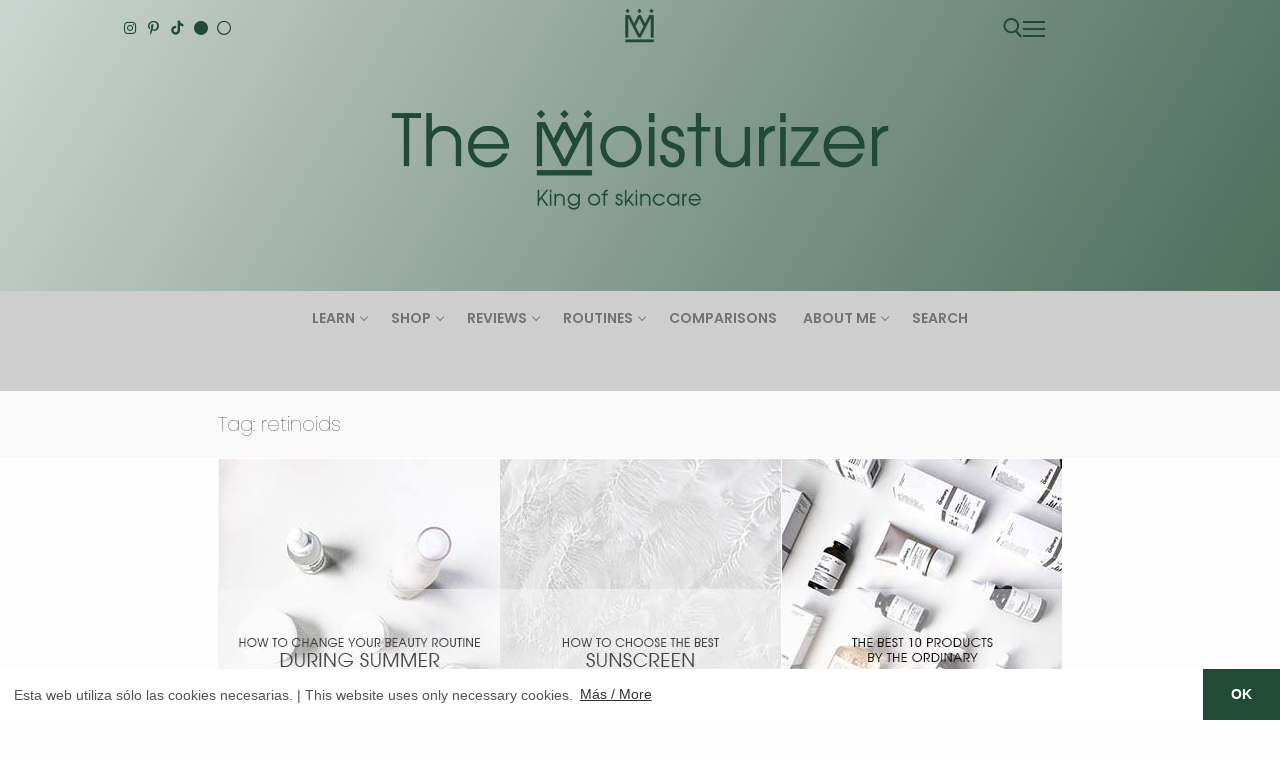

--- FILE ---
content_type: text/html; charset=UTF-8
request_url: https://pruebas.imthemoisturizer.com/en/tag/retinoids
body_size: 35398
content:
<!doctype html><html lang="en-GB"><head><meta name="description" content="The Moisturizer es un blog sobre cosmética, belleza y cuidado de la piel, centrado en aportar una visión honesta y objetiva en formato de reviews, rutinas, comparativas y posts informativos sobre temas de interés."><meta name="robots" content="noindex"><meta name="viewport" content="width=device-width, initial-scale=1"><div id="top"></div><meta charset="UTF-8"><link rel="profile" href="http://gmpg.org/xfn/11"><meta name='robots' content='noindex, nofollow' /> <style id="aoatfcss" media="all">@charset "UTF-8";ul{box-sizing:border-box}:root{--wp--preset--font-size--normal:16px;--wp--preset--font-size--huge:42px}.screen-reader-text{border:0;clip:rect(1px,1px,1px,1px);-webkit-clip-path:inset(50%);clip-path:inset(50%);height:1px;margin:-1px;overflow:hidden;padding:0;position:absolute;width:1px;word-wrap:normal!important}body{--wp--preset--color--black:#000;--wp--preset--color--cyan-bluish-gray:#abb8c3;--wp--preset--color--white:#fff;--wp--preset--color--pale-pink:#f78da7;--wp--preset--color--vivid-red:#cf2e2e;--wp--preset--color--luminous-vivid-orange:#ff6900;--wp--preset--color--luminous-vivid-amber:#fcb900;--wp--preset--color--light-green-cyan:#7bdcb5;--wp--preset--color--vivid-green-cyan:#00d084;--wp--preset--color--pale-cyan-blue:#8ed1fc;--wp--preset--color--vivid-cyan-blue:#0693e3;--wp--preset--color--vivid-purple:#9b51e0;--wp--preset--gradient--vivid-cyan-blue-to-vivid-purple:linear-gradient(135deg,rgba(6,147,227,1) 0%,#9b51e0 100%);--wp--preset--gradient--light-green-cyan-to-vivid-green-cyan:linear-gradient(135deg,#7adcb4 0%,#00d082 100%);--wp--preset--gradient--luminous-vivid-amber-to-luminous-vivid-orange:linear-gradient(135deg,rgba(252,185,0,1) 0%,rgba(255,105,0,1) 100%);--wp--preset--gradient--luminous-vivid-orange-to-vivid-red:linear-gradient(135deg,rgba(255,105,0,1) 0%,#cf2e2e 100%);--wp--preset--gradient--very-light-gray-to-cyan-bluish-gray:linear-gradient(135deg,#eee 0%,#a9b8c3 100%);--wp--preset--gradient--cool-to-warm-spectrum:linear-gradient(135deg,#4aeadc 0%,#9778d1 20%,#cf2aba 40%,#ee2c82 60%,#fb6962 80%,#fef84c 100%);--wp--preset--gradient--blush-light-purple:linear-gradient(135deg,#ffceec 0%,#9896f0 100%);--wp--preset--gradient--blush-bordeaux:linear-gradient(135deg,#fecda5 0%,#fe2d2d 50%,#6b003e 100%);--wp--preset--gradient--luminous-dusk:linear-gradient(135deg,#ffcb70 0%,#c751c0 50%,#4158d0 100%);--wp--preset--gradient--pale-ocean:linear-gradient(135deg,#fff5cb 0%,#b6e3d4 50%,#33a7b5 100%);--wp--preset--gradient--electric-grass:linear-gradient(135deg,#caf880 0%,#71ce7e 100%);--wp--preset--gradient--midnight:linear-gradient(135deg,#020381 0%,#2874fc 100%);--wp--preset--duotone--dark-grayscale:url(../css/#wp-duotone-dark-grayscale);--wp--preset--duotone--grayscale:url(../css/#wp-duotone-grayscale);--wp--preset--duotone--purple-yellow:url(../css/#wp-duotone-purple-yellow);--wp--preset--duotone--blue-red:url(../css/#wp-duotone-blue-red);--wp--preset--duotone--midnight:url(../css/#wp-duotone-midnight);--wp--preset--duotone--magenta-yellow:url(../css/#wp-duotone-magenta-yellow);--wp--preset--duotone--purple-green:url(../css/#wp-duotone-purple-green);--wp--preset--duotone--blue-orange:url(../css/#wp-duotone-blue-orange);--wp--preset--font-size--small:13px;--wp--preset--font-size--medium:20px;--wp--preset--font-size--large:36px;--wp--preset--font-size--x-large:42px}.fa-circle:before{content:"\f111"}.fa-instagram:before{content:"\f16d"}.fa-pinterest-p:before{content:"\f231"}.fa-brands,.fa-regular,.fa-solid{-moz-osx-font-smoothing:grayscale;-webkit-font-smoothing:antialiased;display:var(--fa-display,inline-block);font-style:normal;font-variant:normal;line-height:1;text-rendering:auto}.fa-circle:before{content:"\f111"}:host,:root{--fa-font-brands:normal 400 1em/1 "Font Awesome 6 Brands"}@font-face{font-family:"Font Awesome 6 Brands";font-style:normal;font-weight:400;font-display:block;src:url(//pruebas.imthemoisturizer.com/wp-content/themes/customify/assets/fonts/fontawesome-v6/css/../webfonts/fa-brands-400.woff2) format("woff2"),url(//pruebas.imthemoisturizer.com/wp-content/themes/customify/assets/fonts/fontawesome-v6/css/../webfonts/fa-brands-400.ttf) format("truetype")}.fa-brands{font-family:"Font Awesome 6 Brands";font-weight:400}.fa-instagram:before{content:"\f16d"}.fa-pinterest-p:before{content:"\f231"}.fa-tiktok:before{content:"\e07b"}:host,:root{--fa-font-regular:normal 400 1em/1 "Font Awesome 6 Free"}@font-face{font-family:"Font Awesome 6 Free";font-style:normal;font-weight:400;font-display:block;src:url(//pruebas.imthemoisturizer.com/wp-content/themes/customify/assets/fonts/fontawesome-v6/css/../webfonts/fa-regular-400.woff2) format("woff2"),url(//pruebas.imthemoisturizer.com/wp-content/themes/customify/assets/fonts/fontawesome-v6/css/../webfonts/fa-regular-400.ttf) format("truetype")}.fa-regular{font-family:"Font Awesome 6 Free";font-weight:400}:host,:root{--fa-font-solid:normal 900 1em/1 "Font Awesome 6 Free"}@font-face{font-family:"Font Awesome 6 Free";font-style:normal;font-weight:900;font-display:block;src:url(//pruebas.imthemoisturizer.com/wp-content/themes/customify/assets/fonts/fontawesome-v6/css/../webfonts/fa-solid-900.woff2) format("woff2"),url(//pruebas.imthemoisturizer.com/wp-content/themes/customify/assets/fonts/fontawesome-v6/css/../webfonts/fa-solid-900.ttf) format("truetype")}.fa-solid{font-family:"Font Awesome 6 Free";font-weight:900}@charset "UTF-8";html{line-height:1.15;-ms-text-size-adjust:100%;-webkit-text-size-adjust:100%}body{margin:0}header,nav{display:block}a{background-color:transparent;-webkit-text-decoration-skip:objects}img{border-style:none}svg:not(:root){overflow:hidden}button,input{font-family:sans-serif;font-size:100%;line-height:1.15;margin:0}button,input{overflow:visible}button{text-transform:none}[type=submit],button{-webkit-appearance:button}[type=submit]::-moz-focus-inner,button::-moz-focus-inner{border-style:none;padding:0}[type=submit]:-moz-focusring,button:-moz-focusring{outline:1px dotted ButtonText}[type=search]{-webkit-appearance:textfield;outline-offset:-2px}[type=search]::-webkit-search-cancel-button,[type=search]::-webkit-search-decoration{-webkit-appearance:none}::-webkit-file-upload-button{-webkit-appearance:button;font:inherit}[class*=customify-grid-],[class~=customify-grid]{box-sizing:border-box;display:flex;flex-flow:row wrap;margin:0 -1em}[class*=customify-col-]{box-sizing:border-box;padding:0 1em 0;max-width:100%}[class*=customify-col-]{flex:none}[class*=customify-grid-][class*=-middle]{align-items:center}[class*=customify-col-][class*=-first]{order:-1}[class*=customify-grid-]>[class*=customify-col-1],[class~=customify-grid]>[class*=customify-col-1]{flex-basis:8.3333333333%;max-width:8.3333333333%}[class*=customify-grid-]>[class*=customify-col-2],[class~=customify-grid]>[class*=customify-col-2]{flex-basis:16.6666666667%;max-width:16.6666666667%}[class*=customify-grid-]>[class*=customify-col-4],[class~=customify-grid]>[class*=customify-col-4]{flex-basis:33.3333333333%;max-width:33.3333333333%}[class*=customify-grid-]>[class*=customify-col-12],[class~=customify-grid]>[class*=customify-col-12]{flex-basis:100%;max-width:100%}[class*=customify-grid-]>[data-push-left*=off-1],[class~=customify-grid]>[data-push-left*=off-1]{margin-left:8.3333333333%}[class*=customify-grid-]>[data-push-left*=off-2],[class~=customify-grid]>[data-push-left*=off-2]{margin-left:16.6666666667%}[class*=customify-grid-]>[data-push-left*=off-3],[class~=customify-grid]>[data-push-left*=off-3]{margin-left:25%}@media screen and (max-width:64em){[class*=customify-grid-]>[class*=_md-1],[class~=customify-grid]>[class*=_md-1]{flex-basis:8.3333333333%;max-width:8.3333333333%}[class*=customify-grid-]>[class*=_md-2],[class~=customify-grid]>[class*=_md-2]{flex-basis:16.6666666667%;max-width:16.6666666667%}[class*=customify-grid-]>[class*=_md-4],[class~=customify-grid]>[class*=_md-4]{flex-basis:33.3333333333%;max-width:33.3333333333%}[class*=customify-grid-]>[class*=_md-12],[class~=customify-grid]>[class*=_md-12]{flex-basis:100%;max-width:100%}}@media screen and (max-width:48em){[class*=customify-grid-]>[class*=_sm-1],[class~=customify-grid]>[class*=_sm-1]{flex-basis:8.3333333333%;max-width:8.3333333333%}[class*=customify-grid-]>[class*=_sm-2],[class~=customify-grid]>[class*=_sm-2]{flex-basis:16.6666666667%;max-width:16.6666666667%}[class*=customify-grid-]>[class*=_sm-4],[class~=customify-grid]>[class*=_sm-4]{flex-basis:33.3333333333%;max-width:33.3333333333%}[class*=customify-grid-]>[class*=_sm-12],[class~=customify-grid]>[class*=_sm-12]{flex-basis:100%;max-width:100%}}@media screen and (max-width:80em){[class*=customify-grid-]>:not([class*=_lg-0]),[class~=customify-grid]>:not([class*=_lg-0]){display:block}}@media screen and (max-width:64em){[class*=customify-grid-]>:not([class*=_md-0]),[class~=customify-grid]>:not([class*=_md-0]){display:block}}@media screen and (max-width:48em){[class*=customify-grid-]>:not([class*=_sm-0]),[class~=customify-grid]>:not([class*=_sm-0]){display:block}}@media screen and (max-width:35.5em){[class*=customify-grid-]>:not([class*=_xs-0]),[class~=customify-grid]>:not([class*=_xs-0]){display:block}}body{color:#686868;font-family:-apple-system,BlinkMacSystemFont,"Segoe UI",Roboto,"Helvetica Neue",Arial,sans-serif;font-weight:400;line-height:1.618;-moz-osx-font-smoothing:grayscale;text-rendering:optimizeLegibility;-webkit-font-smoothing:antialiased}p{margin:0 0 1.41575em}i{font-style:italic}html{box-sizing:border-box}*,:after,:before{box-sizing:inherit}body{background:#fff}img{height:auto;max-width:100%}a{color:#1e4b75;text-decoration:none}ul{margin:0 0 1.618em 2.617924em;padding:0}ul{list-style:disc}li>ul{margin-bottom:0;margin-left:2.617924em}form{margin-bottom:2em}input[type=search]{color:#282828;border:1px solid #e5e5e5;box-shadow:0 1px 2px rgba(0,0,0,.12) inset;padding:0 .75em;height:2.6em;width:100%;max-width:100%;vertical-align:middle;border-radius:1px;-moz-appearance:none;-webkit-appearance:none}button:not(.components-button):not(.customize-partial-edit-shortcut-button){border:none;padding:0 1.3em;line-height:2.5em;min-height:2.6em;max-width:100%;font-weight:bolder;text-transform:uppercase;border-radius:1px;display:inline-block}button::-moz-focus-inner,input::-moz-focus-inner{border:0;padding:0}label{color:#252525}.screen-reader-text{clip:rect(1px,1px,1px,1px);position:absolute!important;height:1px;width:1px;overflow:hidden;word-wrap:normal!important}.site-header:after,.site-header:before{content:"";display:table;table-layout:fixed}.site-header:after{clear:both}.header--row .light-mode{color:rgba(0,0,0,.6);background:rgba(255,255,255,.9)}.light-mode .customify-builder-social-icons.color-custom li a,.light-mode .item--html a,.light-mode .menu-mobile-toggle,.light-mode .nav-menu>li>a,.light-mode .search-icon{color:rgba(0,0,0,.55)}.header-top{padding:0;text-size-adjust:100%;line-height:13px}.header-top .customify-grid .item--html{font-size:15px}.header-top .item--html{line-height:1.3}.header-top .light-mode{background:#f0f0f0}.header-main{padding:0}.header-main .light-mode{box-shadow:0 1px 2px 0 #e1e5ea;background:#fff}.header-bottom{padding:0;border-left:none;border-right:none}.header-bottom .light-mode{background:#f0f0f0;box-shadow:0 1px 2px 0 #e1e5ea}.site-header{position:relative;z-index:10}.site-header .customify-container{display:flex;flex-direction:column;justify-content:center}.builder-item .item--inner{display:inline-block;vertical-align:middle}.header--row.layout-full-contained .customify-container{background:0 0!important}.header--row.layout-full-contained .customify-container{border:0 none!important;box-shadow:none!important}.item--html p{font-weight:500;text-transform:uppercase;font-size:13px}.item--html p:last-child{margin-bottom:0}.site-branding{display:flex;line-height:.9;vertical-align:middle}.site-branding a{display:inline-block;text-transform:uppercase;letter-spacing:.4px;font-weight:600}.site-branding img{display:block;width:auto;line-height:1}.site-branding.logo-top{flex-direction:column}.item-button{display:inline-block}.site-header .cb-row--mobile .site-branding img{max-width:100%}.nav-menu-desktop .menu-item .link-before{position:relative;display:inline-flex;align-items:center}.nav-menu-desktop .nav-icon-angle{display:inline-block;font-size:inherit;text-rendering:auto;text-decoration:none!important;position:relative;width:6px;height:6px;margin-top:1px;border-left:1px solid currentColor;border-top:1px solid currentColor;transform:rotate(-135deg) translateY(50%)}.nav-menu-desktop .nav-icon-angle{display:inline;font-size:inherit;text-rendering:auto;-webkit-font-smoothing:antialiased;-moz-osx-font-smoothing:grayscale;text-decoration:none!important}.nav-menu-desktop .menu{list-style:none;padding:0;margin:0}.nav-menu-desktop .menu li{display:inline-block;position:relative}.nav-menu-desktop .menu li:last-child{margin-right:0}.nav-menu-desktop .menu li a{display:inline-block;text-decoration-color:currentColor}.nav-menu-desktop .menu>li>a{padding:12px 13px 12px;display:inline-flex;align-items:center;text-transform:uppercase;font-weight:600;font-size:.85em;line-height:1}.nav-menu-desktop .menu>li.menu-item-has-children>a .nav-icon-angle{margin-left:4px;line-height:0}.nav-menu-desktop .sub-lv-0,.nav-menu-desktop .sub-menu{position:absolute;left:0;z-index:99;opacity:0;height:0;overflow:hidden;visibility:hidden;display:block;transform:translateY(40px);top:100%;margin:0;padding:0}.nav-menu-desktop .sub-menu{width:14em;background:#fff;box-shadow:0 2px 4px -2px rgba(0,0,0,.1),0 4px 15px 0 rgba(0,0,0,.1);text-align:left;border-radius:2px}.nav-menu-desktop .sub-menu .link-before{display:flex;justify-content:space-between}.nav-menu-desktop .sub-menu li{display:block;margin:0;padding:0}.nav-menu-desktop .sub-menu li a{display:block;width:100%;padding:9px 15px;color:rgba(0,0,0,.55);font-size:.9em;line-height:1.5}.nav-menu-desktop.style-plain .nav-menu:after,.nav-menu-desktop.style-plain .nav-menu:before{content:"";display:table}.nav-menu-desktop.style-plain .nav-menu:after{clear:both}.nav-menu-desktop.style-plain .nav-menu>li{float:left}.item--search_icon{line-height:0}.search-icon{line-height:0;display:inline-block;position:relative;box-shadow:none}.search-icon svg{width:18px;height:18px}.search-icon .ic-close{display:none}.header-search_icon-item{position:relative}.header-search_icon-item .header-search-modal-wrapper{position:absolute;top:100%;left:-.9em;height:0;overflow:hidden;display:block;margin-top:-1px;transform:translateY(40px)}.header-search-form{display:flex;margin-bottom:0;width:100%;max-width:100%}.header-search-form label{flex-basis:100%}.header-search-form .search-field{display:block;width:100%;border-radius:2px;height:2.4em}.header-search-form button.search-submit{overflow:hidden;box-shadow:none;margin-left:-40px;background:0 0;color:#6d6d6d;line-height:0;padding:0 .7em;min-height:auto}.header-search-form button.search-submit svg{width:18px;height:18px}.header-search-modal{border:1px solid #eaecee;padding:1.25em;background:#fff;width:280px;position:relative;margin-top:15px;box-shadow:0 3px 30px rgba(25,30,35,.1)}@media screen and (max-width:568px){.header-search-modal{width:220px}}.header-search-modal label{flex-basis:100%}.header-search-modal::before{border-top:1px solid #eaecee;border-left:1px solid #eaecee;background:#fff;content:"";display:block;position:absolute;top:-8px;left:15px;width:15px;height:15px;transform:rotate(45deg);z-index:27}.customify-builder-social-icons{display:inline-block;margin:0;padding:0;list-style:none;position:relative}.customify-builder-social-icons li{list-style:none;display:inline-block;margin:0 3px}.customify-builder-social-icons li:last-child{margin-right:0}.customify-builder-social-icons li:first-child{margin-left:0}.customify-builder-social-icons a{color:currentColor;text-align:center;vertical-align:middle;width:100%;padding:.4em;display:inline-block;line-height:1;font-size:13px}.customify-builder-social-icons a i{width:1em;height:1em;position:relative;display:block}.customify-builder-social-icons a i:before{position:absolute;left:50%;-webkit-transform:translateX(-50%);-ms-transform:translateX(-50%);transform:translateX(-50%)}.menu-mobile-toggle{text-align:center;background:0 0;box-shadow:none;color:currentColor}.nav-icon--label{background:0 0!important;text-transform:uppercase;font-size:.85em}.hamburger{padding:0;display:inline-block;font:inherit;color:inherit;text-transform:none;background-color:transparent;border:0;margin:0;overflow:visible}.hamburger-box{display:inline-block;position:relative;vertical-align:middle}.hamburger-inner{display:block;top:50%;background-color:currentcolor}.hamburger-inner,.hamburger-inner::after,.hamburger-inner::before{border-radius:0;position:absolute}.hamburger-inner::after,.hamburger-inner::before{content:"";display:block;background-color:inherit}.is-size-medium .hamburger .hamburger-box{margin-top:-2px;width:22px}.is-size-medium .hamburger .hamburger-inner{margin-top:-1px}.is-size-medium .hamburger .hamburger-inner,.is-size-medium .hamburger .hamburger-inner::after,.is-size-medium .hamburger .hamburger-inner::before{width:22px;height:2px}.is-size-medium .hamburger .hamburger-inner::before{top:-7px}.is-size-medium .hamburger .hamburger-inner::after{bottom:-7px}@media screen and (max-width:1024px){.is-size-tablet-medium .hamburger .hamburger-box{margin-top:-2px;width:22px}.is-size-tablet-medium .hamburger .hamburger-inner{margin-top:-1px}.is-size-tablet-medium .hamburger .hamburger-inner,.is-size-tablet-medium .hamburger .hamburger-inner::after,.is-size-tablet-medium .hamburger .hamburger-inner::before{width:22px;height:2px}.is-size-tablet-medium .hamburger .hamburger-inner::before{top:-7px}.is-size-tablet-medium .hamburger .hamburger-inner::after{bottom:-7px}}@media screen and (max-width:568px){.is-size-mobile-small .hamburger .hamburger-box{margin-top:-2px;width:19px}.is-size-mobile-small .hamburger .hamburger-inner{margin-top:-1px}.is-size-mobile-small .hamburger .hamburger-inner,.is-size-mobile-small .hamburger .hamburger-inner::after,.is-size-mobile-small .hamburger .hamburger-inner::before{width:19px;height:2px}.is-size-mobile-small .hamburger .hamburger-inner::before{top:-6px}.is-size-mobile-small .hamburger .hamburger-inner::after{bottom:-6px}}.hamburger--squeeze.is-active .hamburger-inner{transform:rotate(45deg)}.hamburger--squeeze.is-active .hamburger-inner::before{top:0;opacity:0}.hamburger--squeeze.is-active .hamburger-inner::after{bottom:0;transform:rotate(-90deg)}body:before{position:fixed;top:0;right:0;left:0;bottom:0;z-index:-1;content:" ";background:rgba(0,0,0,.5);visibility:hidden;opacity:0}.close-sidebar-panel{display:none;z-index:999910;position:fixed;top:10px;right:12px}.close-sidebar-panel .hamburger-inner{background:rgba(255,255,255,.99)}.close-sidebar-panel .hamburger-inner::after,.close-sidebar-panel .hamburger-inner:before{background:inherit}.menu_sidebar_slide_right .close-sidebar-panel{top:10px;right:auto;left:12px}.cb-row--mobile{padding:0 .5em 0}.cb-row--mobile [class*=customify-col-]{padding:0 .5em 0}@media screen and (max-width:1024px){.customify-grid .hide-on-tablet,.hide-on-tablet{display:none}}@media screen and (max-width:568px){.customify-grid .hide-on-mobile,.hide-on-mobile{display:none}}#page{position:relative}.customify-container{position:relative;padding-left:2em;padding-right:2em}.customify-container:after,.customify-container:before{content:"";display:table}.customify-container:after{clear:both}@media screen and (max-width:48em){.customify-container{padding-left:1em;padding-right:1em}}.customify-container{max-width:1248px;margin:0 auto}html{-webkit-touch-callout:none}.header-top{position:fixed;top:0;width:100%;margin:0;float:none;border:0;background:#fff;opacity:1;z-index:999}.header-main{margin-top:50px}.btn-nav-vertical.top,.btn-nav-vertical.fin{display:none}@charset "UTF-8";</style><link rel="stylesheet" media="print" href="https://pruebas.imthemoisturizer.com/wp-content/cache/autoptimize/css/autoptimize_efc5adbb839d4e705828e762c5beca37.css" onload="this.onload=null;this.media='all';" /><noscript id="aonoscrcss"><link media="all" href="https://pruebas.imthemoisturizer.com/wp-content/cache/autoptimize/css/autoptimize_efc5adbb839d4e705828e762c5beca37.css" rel="stylesheet" /></noscript><title>retinoids archivos - The Moisturizer</title><meta property="og:locale" content="en_GB" /><meta property="og:type" content="article" /><meta property="og:title" content="retinoids archivos - The Moisturizer" /><meta property="og:url" content="https://pruebas.imthemoisturizer.com/en/tag/retinoids" /><meta property="og:site_name" content="The Moisturizer" /><meta property="og:image" content="https://pruebas.imthemoisturizer.com/wp-content/uploads/2018/11/Mesa-de-trabajo-2.png" /><meta property="og:image:width" content="400" /><meta property="og:image:height" content="400" /><meta property="og:image:type" content="image/png" /><meta name="twitter:card" content="summary_large_image" /><meta name="twitter:site" content="@themoisturizers" /> <script type="application/ld+json" class="yoast-schema-graph">{"@context":"https://schema.org","@graph":[{"@type":"CollectionPage","@id":"https://pruebas.imthemoisturizer.com/en/tag/retinoids","url":"https://pruebas.imthemoisturizer.com/en/tag/retinoids","name":"retinoids archivos - The Moisturizer","isPartOf":{"@id":"https://pruebas.imthemoisturizer.com/en/#website"},"primaryImageOfPage":{"@id":"https://pruebas.imthemoisturizer.com/en/tag/retinoids#primaryimage"},"image":{"@id":"https://pruebas.imthemoisturizer.com/en/tag/retinoids#primaryimage"},"thumbnailUrl":"https://pruebas.imthemoisturizer.com/wp-content/uploads/2021/07/145.CO-Retinoids.jpg","breadcrumb":{"@id":"https://pruebas.imthemoisturizer.com/en/tag/retinoids#breadcrumb"},"inLanguage":"en-GB"},{"@type":"ImageObject","inLanguage":"en-GB","@id":"https://pruebas.imthemoisturizer.com/en/tag/retinoids#primaryimage","url":"https://pruebas.imthemoisturizer.com/wp-content/uploads/2021/07/145.CO-Retinoids.jpg","contentUrl":"https://pruebas.imthemoisturizer.com/wp-content/uploads/2021/07/145.CO-Retinoids.jpg","width":850,"height":285,"caption":"Everything abour antiaging cosmetics, reducing wrinkles and fine lines and preventing the signs of aging through skincare on The Moisturizer, your beauty, cosmetics and skincare blog."},{"@type":"BreadcrumbList","@id":"https://pruebas.imthemoisturizer.com/en/tag/retinoids#breadcrumb","itemListElement":[{"@type":"ListItem","position":1,"name":"The Moisturizer","item":"https://pruebas.imthemoisturizer.com/en/"},{"@type":"ListItem","position":2,"name":"retinoids"}]},{"@type":"WebSite","@id":"https://pruebas.imthemoisturizer.com/en/#website","url":"https://pruebas.imthemoisturizer.com/en/","name":"The Moisturizer","description":"Belleza y cuidado de la piel | Beauty and skincare","publisher":{"@id":"https://pruebas.imthemoisturizer.com/en/#organization"},"potentialAction":[{"@type":"SearchAction","target":{"@type":"EntryPoint","urlTemplate":"https://pruebas.imthemoisturizer.com/en/?s={search_term_string}"},"query-input":"required name=search_term_string"}],"inLanguage":"en-GB"},{"@type":"Organization","@id":"https://pruebas.imthemoisturizer.com/en/#organization","name":"The Moisturizer","url":"https://pruebas.imthemoisturizer.com/en/","logo":{"@type":"ImageObject","inLanguage":"en-GB","@id":"https://pruebas.imthemoisturizer.com/en/#/schema/logo/image/","url":"https://imthemoisturizer.com/wp-content/uploads/2018/11/Mesa-de-trabajo-2-1-1.png","contentUrl":"https://imthemoisturizer.com/wp-content/uploads/2018/11/Mesa-de-trabajo-2-1-1.png","width":451,"height":450,"caption":"The Moisturizer"},"image":{"@id":"https://pruebas.imthemoisturizer.com/en/#/schema/logo/image/"},"sameAs":["http://facebook.com/imthemoisturizer","https://twitter.com/themoisturizers","http://instagram.com/imthemoisturizer","https://www.pinterest.es/imthemoisturizer/","https://www.youtube.com/channel/UCF9o_nbwNgdSjS40NQ8Viig?view_as=subscriber"]}]}</script> <link rel="alternate" type="application/rss+xml" title="The Moisturizer &raquo; Feed" href="https://pruebas.imthemoisturizer.com/en/feed" /><link rel="alternate" type="application/rss+xml" title="The Moisturizer &raquo; Comments Feed" href="https://pruebas.imthemoisturizer.com/en/comments/feed" /><link rel="alternate" type="application/rss+xml" title="The Moisturizer &raquo; retinoids Tag Feed" href="https://pruebas.imthemoisturizer.com/en/tag/retinoids/feed" /> <script type="text/javascript">window._wpemojiSettings = {"baseUrl":"https:\/\/s.w.org\/images\/core\/emoji\/14.0.0\/72x72\/","ext":".png","svgUrl":"https:\/\/s.w.org\/images\/core\/emoji\/14.0.0\/svg\/","svgExt":".svg","source":{"concatemoji":"https:\/\/pruebas.imthemoisturizer.com\/wp-includes\/js\/wp-emoji-release.min.js?ver=6.1.9"}};
/*! This file is auto-generated */
!function(e,a,t){var n,r,o,i=a.createElement("canvas"),p=i.getContext&&i.getContext("2d");function s(e,t){var a=String.fromCharCode,e=(p.clearRect(0,0,i.width,i.height),p.fillText(a.apply(this,e),0,0),i.toDataURL());return p.clearRect(0,0,i.width,i.height),p.fillText(a.apply(this,t),0,0),e===i.toDataURL()}function c(e){var t=a.createElement("script");t.src=e,t.defer=t.type="text/javascript",a.getElementsByTagName("head")[0].appendChild(t)}for(o=Array("flag","emoji"),t.supports={everything:!0,everythingExceptFlag:!0},r=0;r<o.length;r++)t.supports[o[r]]=function(e){if(p&&p.fillText)switch(p.textBaseline="top",p.font="600 32px Arial",e){case"flag":return s([127987,65039,8205,9895,65039],[127987,65039,8203,9895,65039])?!1:!s([55356,56826,55356,56819],[55356,56826,8203,55356,56819])&&!s([55356,57332,56128,56423,56128,56418,56128,56421,56128,56430,56128,56423,56128,56447],[55356,57332,8203,56128,56423,8203,56128,56418,8203,56128,56421,8203,56128,56430,8203,56128,56423,8203,56128,56447]);case"emoji":return!s([129777,127995,8205,129778,127999],[129777,127995,8203,129778,127999])}return!1}(o[r]),t.supports.everything=t.supports.everything&&t.supports[o[r]],"flag"!==o[r]&&(t.supports.everythingExceptFlag=t.supports.everythingExceptFlag&&t.supports[o[r]]);t.supports.everythingExceptFlag=t.supports.everythingExceptFlag&&!t.supports.flag,t.DOMReady=!1,t.readyCallback=function(){t.DOMReady=!0},t.supports.everything||(n=function(){t.readyCallback()},a.addEventListener?(a.addEventListener("DOMContentLoaded",n,!1),e.addEventListener("load",n,!1)):(e.attachEvent("onload",n),a.attachEvent("onreadystatechange",function(){"complete"===a.readyState&&t.readyCallback()})),(e=t.source||{}).concatemoji?c(e.concatemoji):e.wpemoji&&e.twemoji&&(c(e.twemoji),c(e.wpemoji)))}(window,document,window._wpemojiSettings);</script> <noscript><link rel='stylesheet' href='https://pruebas.imthemoisturizer.com/wp-content/cache/autoptimize/css/autoptimize_single_bf3c4717430103a3aab3a9ca63c0763f.css?ver=1672268120' type='text/css' media='all' /></noscript><link rel='stylesheet' id='customify-google-font-css' href='https://pruebas.imthemoisturizer.com/wp-content/cache/autoptimize/css/autoptimize_single_bf3c4717430103a3aab3a9ca63c0763f.css?ver=1672268120' type='text/css' media='print' onload="this.onload=null;this.media='all';" /><style id='customify-style-inline-css' type='text/css'>.customify-container, .layout-contained, .site-framed .site, .site-boxed .site { max-width: 900px; } .main-layout-content .entry-content > .alignwide { width: calc( 900px - 4em ); max-width: 100vw;  }#blog-posts .entry-inner  {border-style: none;border-bottom-right-radius: 0px;} #blog-posts .posts-layout .entry-media {border-radius: 0px;}#blog-posts .entry-readmore a  {color: #224b37; text-decoration-color: #224b37;border-style: none;} .header-top .header--row-inner,.button,button:not(.menu-mobile-toggle, .components-button, .customize-partial-edit-shortcut-button),button.button,input[type="button"]:not(.components-button, .customize-partial-edit-shortcut-button),input[type="reset"]:not(.components-button, .customize-partial-edit-shortcut-button),input[type="submit"]:not(.components-button, .customize-partial-edit-shortcut-button),.pagination .nav-links > *:hover,.pagination .nav-links span,.nav-menu-desktop.style-full-height .primary-menu-ul > li.current-menu-item > a,.nav-menu-desktop.style-full-height .primary-menu-ul > li.current-menu-ancestor > a,.nav-menu-desktop.style-full-height .primary-menu-ul > li > a:hover,.posts-layout .readmore-button:hover{    background-color: #224b37;}.posts-layout .readmore-button {color: #224b37;}.pagination .nav-links > *:hover,.pagination .nav-links span,.entry-single .tags-links a:hover,.entry-single .cat-links a:hover,.posts-layout .readmore-button,.posts-layout .readmore-button:hover{    border-color: #224b37;}.customify-builder-btn{    background-color: #224b37;}body{    color: #535353;}abbr, acronym {    border-bottom-color: #535353;}a                {                    color: #535353;}a:hover,a:focus,.link-meta:hover, .link-meta a:hover{    color: #224b37;}h2 + h3,.comments-area h2 + .comments-title,.h2 + h3,.comments-area .h2 + .comments-title,.page-breadcrumb {    border-top-color: #ffffff;}blockquote,.site-content .widget-area .menu li.current-menu-item > a:before{    border-left-color: #ffffff;}@media screen and (min-width: 64em) {    .comment-list .children li.comment {        border-left-color: #ffffff;    }    .comment-list .children li.comment:after {        background-color: #ffffff;    }}.page-titlebar, .page-breadcrumb,.posts-layout .entry-inner {    border-bottom-color: #ffffff;}.header-search-form .search-field,.entry-content .page-links a,.header-search-modal,.pagination .nav-links > *,.entry-footer .tags-links a, .entry-footer .cat-links a,.search .content-area article,.site-content .widget-area .menu li.current-menu-item > a,.posts-layout .entry-inner,.post-navigation .nav-links,article.comment .comment-meta,.widget-area .widget_pages li a, .widget-area .widget_categories li a, .widget-area .widget_archive li a, .widget-area .widget_meta li a, .widget-area .widget_nav_menu li a, .widget-area .widget_product_categories li a, .widget-area .widget_recent_entries li a, .widget-area .widget_rss li a,.widget-area .widget_recent_comments li{    border-color: #ffffff;}.header-search-modal::before {    border-top-color: #ffffff;    border-left-color: #ffffff;}@media screen and (min-width: 48em) {    .content-sidebar.sidebar_vertical_border .content-area {        border-right-color: #ffffff;    }    .sidebar-content.sidebar_vertical_border .content-area {        border-left-color: #ffffff;    }    .sidebar-sidebar-content.sidebar_vertical_border .sidebar-primary {        border-right-color: #ffffff;    }    .sidebar-sidebar-content.sidebar_vertical_border .sidebar-secondary {        border-right-color: #ffffff;    }    .content-sidebar-sidebar.sidebar_vertical_border .sidebar-primary {        border-left-color: #ffffff;    }    .content-sidebar-sidebar.sidebar_vertical_border .sidebar-secondary {        border-left-color: #ffffff;    }    .sidebar-content-sidebar.sidebar_vertical_border .content-area {        border-left-color: #ffffff;        border-right-color: #ffffff;    }    .sidebar-content-sidebar.sidebar_vertical_border .content-area {        border-left-color: #ffffff;        border-right-color: #ffffff;    }}article.comment .comment-post-author {background: #0a0a0a;}.pagination .nav-links > *,.link-meta,.link-meta a,.color-meta,.entry-single .tags-links:before,.entry-single .cats-links:before{    color: #0a0a0a;}h1, h2, h3, h4, h5, h6 { color: #2b2b2b;}.site-content .widget-title { color: #444444;}body {font-family: "Poppins";font-weight: 300;font-size: 14px;line-height: 34px;}h1, h2, h3, h4, h5, h6, .h1, .h2, .h3, .h4, .h5, .h6 {font-family: "Poppins";font-weight: 100;}.site-content .widget-title {font-family: "Poppins";font-weight: 100;}.site-branding .site-title, .site-branding .site-title a {font-family: "Poppins";font-weight: 100;}.site-branding .site-description {font-family: "Poppins";font-weight: 100;}.entry-content h1, .wp-block h1, .entry-single .entry-title {font-family: "Poppins";font-weight: 500;font-size: 23px;}.entry-content h2, .wp-block h2 {font-family: "Poppins";font-weight: 600;font-size: 20px;}.entry-content h3, .wp-block h3 {font-family: "Poppins";font-weight: 600;font-size: 18px;}.entry-content h4, .wp-block h4 {font-family: "Poppins";font-weight: 600;font-size: 17px;}.entry-content h5, .wp-block h5 {font-family: "Poppins";font-weight: 600;font-size: 15px;}.entry-content h6, .wp-block h6 {font-family: "Poppins";font-weight: 600;}#page-cover {background-image: url("https://imthemoisturizer.com/wp-content/uploads/2018/11/Captura-de-pantalla-2018-11-18-a-las-21.07.15.png?t=1542573467322");}#page-cover {-webkit-background-size: contain; -moz-background-size: contain; -o-background-size: contain; background-size: contain;}#page-cover {background-repeat: repeat;}#page-cover:before {background-color: #e8e8e8;}.header--row:not(.header--transparent).header-top .header--row-inner  {background-image: url("https://pruebas.imthemoisturizer.com/wp-content/uploads/2020/05/Mesa-de-trabajo-3.png");background-position: top center;background-repeat: repeat;border-style: none;box-shadow: 0px 0px 0px 0px #ffffff ;;} .header--row:not(.header--transparent).header-main .header--row-inner  {background-image: url("https://pruebas.imthemoisturizer.com/wp-content/uploads/2020/05/Mesa-de-trabajo-3.png");background-position: center;background-repeat: repeat;border-style: none;box-shadow: 0px 0px 0px 0px #ffffff ;;} .header--row:not(.header--transparent).header-bottom .header--row-inner  {background-color: #cecece;border-style: none;box-shadow: 0px 0px 0px 0px #ffffff ;;} #header-menu-sidebar-bg:before  {background-color: #224b37;} .sub-menu .li-duplicator {display:none !important;}.header--row:not(.header--transparent) .menu-mobile-toggle {color: #224b37;}.header-search_icon-item .search-icon  {color: #224b37; text-decoration-color: #224b37;border-style: none;} .header-search_icon-item .header-search-modal  {border-style: none;} .header-search_icon-item .header-search-modal, .header-search_icon-item .header-search-modal:before  {background-color: #aebdb6;} .header-search_icon-item .search-field  {background-color: #eaeeec;border-style: none;} .header-search_icon-item .search-field:focus  {background-color: #eaeeec;} .header-search_icon-item .search-submit  {color: #224b37; text-decoration-color: #224b37;} .header-search_box-item .search-form-fields  {border-style: none;border-top-width: 0px;border-right-width: 0px;border-bottom-width: 0px;border-left-width: 0px;} .dark-mode .header-search_box-item .search-form-fields, .header-search_box-item .search-form-fields  {border-style: none;border-top-width: 4px;border-right-width: 4px;border-bottom-width: 4px;border-left-width: 4px;border-color: #b2b2b2;border-top-left-radius: 0px;border-top-right-radius: 0px;border-bottom-right-radius: 0px;border-bottom-left-radius: 0px;box-shadow: 0px 0px 0px 0px #ffffff ;;} .dark-mode .header-search_box-item .header-search-form button.search-submit  {color: #224b37; text-decoration-color: #224b37;} .header-search_box-item .header-search-form button.search-submit  {border-style: none;border-top-width: 3px;border-right-width: 3px;border-bottom-width: 3px;border-left-width: 3px;border-top-left-radius: 0px;border-top-right-radius: 0px;border-bottom-right-radius: 0px;border-bottom-left-radius: 0px;} .nav-menu-desktop.style-border-bottom .primary-menu-ul > li > a .link-before:before, .nav-menu-desktop.style-border-top .primary-menu-ul > li > a .link-before:before  { height: 0px; }.builder-item--primary-menu .nav-menu-desktop .primary-menu-ul > li > a  {color: #737373; text-decoration-color: #737373;border-style: none;box-shadow: 0px 0px 0px 0px #ffffff ;;} .header--row:not(.header--transparent) .builder-item--primary-menu .nav-menu-desktop .primary-menu-ul > li > a:hover, .header--row:not(.header--transparent) .builder-item--primary-menu .nav-menu-desktop .primary-menu-ul > li.current-menu-item > a, .header--row:not(.header--transparent) .builder-item--primary-menu .nav-menu-desktop .primary-menu-ul > li.current-menu-ancestor > a, .header--row:not(.header--transparent) .builder-item--primary-menu .nav-menu-desktop .primary-menu-ul > li.current-menu-parent > a  {color: #98aca3; text-decoration-color: #98aca3;} .builder-item--primary-menu .nav-menu-desktop .primary-menu-ul > li > a,.builder-item-sidebar .primary-menu-sidebar .primary-menu-ul > li > a {text-decoration: none;font-size: 14px;}a.item--button  {color: #0a0a0a; text-decoration-color: #0a0a0a;background-color: #ffffff;} .header-social-icons.customify-builder-social-icons.color-custom li a {color: #224b37;}.header-social-icons.customify-builder-social-icons li a {border-style: none;}#cb-row--footer-main .footer--row-inner {background-color: #fdfdfd}#cb-row--footer-bottom .footer--row-inner {background-color: #fdfdfd}.builder-item--footer_copyright, .builder-item--footer_copyright p {font-style: normal;font-size: 14px;line-height: 20px;}.footer-social-icons.customify-builder-social-icons.color-custom li a {color: #224b37;}.footer-social-icons.customify-builder-social-icons.color-custom li a:hover {color: #224b37;}.footer-social-icons.customify-builder-social-icons li a {border-style: none;}body  {background-color: #fdfdfd;} .site-content .content-area  {background-color: #fdfdfd;} .site-content  {background-color: #fdfdfd;} /* CSS for desktop */#sidebar-secondary, #sidebar-primary, #main {padding-top: 0px;padding-bottom: 0px;}#blog-posts .entry-inner  {margin-top: 30px;} #blog-posts .entry-readmore a  {padding-top: 0px;padding-right: 0px;padding-bottom: 0px;padding-left: 1px;} #page-cover {text-align: center;}#page-cover .page-cover-inner {min-height: 0px;}#page-titlebar {text-align: left;}.header--row.header-top .customify-grid, .header--row.header-top .style-full-height .primary-menu-ul > li > a {min-height: 55px;}.header--row.header-main .customify-grid, .header--row.header-main .style-full-height .primary-menu-ul > li > a {min-height: 90px;}.header--row.header-bottom .customify-grid, .header--row.header-bottom .style-full-height .primary-menu-ul > li > a {min-height: 100px;}.header--row .builder-item--html, .builder-item.builder-item--group .item--inner.builder-item--html {margin-right: 40px;margin-left: 40px;}.site-header .site-branding img { max-width: 600px; } .site-header .cb-row--mobile .site-branding img { width: 600px; }.header--row .builder-item--logo, .builder-item.builder-item--group .item--inner.builder-item--logo {margin-top: 37px;margin-right: 70px;margin-bottom: 70px;margin-left: 70px;}.header--row .builder-first--logo {text-align: center;}.header--row .builder-item--nav-icon, .builder-item.builder-item--group .item--inner.builder-item--nav-icon {margin-top: 4px;margin-right: 0px;margin-bottom: 0px;margin-left: 0px;}.header--row .builder-first--nav-icon {text-align: right;}.header-search_icon-item svg {height: 20px; width: 20px;}.header-search_icon-item .search-submit {margin-left: -40px;}.header--row .builder-item--search_icon, .builder-item.builder-item--group .item--inner.builder-item--search_icon {margin-top: 0px;margin-right: 0px;margin-bottom: 0px;margin-left: 70px;}.header-search_box-item .search-form-fields {width: 115px;}.header-search_box-item .search-submit svg,.header-search_box-item .header-search-form button.search-submit svg {height: 20px; width: 20px;}.header-search_box-item .search-submit{margin-left: 0px;} .header-search_box-item .woo_bootster_search .search-submit{margin-left: 0px;} .header-search_box-item .header-search-form button.search-submit{margin-left:0px;}.header-search_box-item .header-search-form button.search-submit  {padding-top: 0px;padding-right: 0px;padding-bottom: 0px;padding-left: 0px;} .header--row .builder-item--search_box, .builder-item.builder-item--group .item--inner.builder-item--search_box {margin-top: 0px;margin-right: 0px;margin-bottom: 0px;margin-left: 100px;}.header--row .builder-first--search_box {text-align: right;}.header--row .builder-item--primary-menu, .builder-item.builder-item--group .item--inner.builder-item--primary-menu {margin-top: 0px;margin-right: 0px;margin-bottom: 45px;margin-left: 0px;}.header--row .builder-first--primary-menu {text-align: center;}.header-social-icons.customify-builder-social-icons li a { font-size: 14px; }.header-social-icons.customify-builder-social-icons li a {padding: 0.2em;}.header-social-icons.customify-builder-social-icons li {margin-left: 2px; margin-right: 2px;}.header--row .builder-item--social-icons, .builder-item.builder-item--group .item--inner.builder-item--social-icons {margin-top: 5px;margin-right: 5px;margin-bottom: 5px;margin-left: -100px;}.header--row .builder-first--social-icons {text-align: left;}.footer--row .builder-item--footer_copyright, .builder-item.builder-item--group .item--inner.builder-item--footer_copyright {margin-top: -45px;}.footer--row .builder-first--footer_copyright {text-align: center;}.footer-social-icons.customify-builder-social-icons li a { font-size: 20px; }.footer--row .builder-first--footer-social-icons {text-align: center;}/* CSS for tablet */@media screen and (max-width: 1024px) { #page-cover .page-cover-inner {min-height: 250px;}#page-titlebar {text-align: left;}.header--row .builder-item--html, .builder-item.builder-item--group .item--inner.builder-item--html {margin-top: 11px;margin-right: 35px;margin-left: 35px;}.header--row .builder-item--nav-icon, .builder-item.builder-item--group .item--inner.builder-item--nav-icon {margin-top: 16px;margin-right: 75px;}.header--row .builder-first--nav-icon {text-align: right;}.header-search_icon-item .search-submit {margin-left: -40px;}.header--row .builder-item--search_icon, .builder-item.builder-item--group .item--inner.builder-item--search_icon {margin-top: 15px;margin-left: 110px;}.header--row .builder-first--search_icon {text-align: right;}.header-search_box-item .search-form-fields {width: 150px;}.header-search_box-item .search-submit{margin-left: 0px;} .header-search_box-item .woo_bootster_search .search-submit{margin-left: 0px;} .header-search_box-item .header-search-form button.search-submit{margin-left:0px;}.header-search_box-item .search-form-fields  {padding-right: 0px;padding-bottom: 0px;padding-left: 0px;} .header--row .builder-item--search_box, .builder-item.builder-item--group .item--inner.builder-item--search_box {margin-top: 15px;margin-right: 0px;margin-bottom: 0px;margin-left: 0px;}.header-social-icons.customify-builder-social-icons li a { font-size: 15px; }.header--row .builder-item--social-icons, .builder-item.builder-item--group .item--inner.builder-item--social-icons {margin-top: 20px;margin-left: -75px;}.builder-item--footer_copyright, .builder-item--footer_copyright p {font-size: 13px;}.footer--row .builder-item--footer_copyright, .builder-item.builder-item--group .item--inner.builder-item--footer_copyright {margin-top: -40px;}.footer-social-icons.customify-builder-social-icons li a { font-size: 20px; }.footer--row .builder-item--footer-social-icons, .builder-item.builder-item--group .item--inner.builder-item--footer-social-icons {margin-bottom: -20px;} }/* CSS for mobile */@media screen and (max-width: 568px) { #blog-posts .posts-layout .entry .entry-media:not(.no-ratio) {padding-top: 100%;}#page-cover .page-cover-inner {min-height: 200px;}.header--row.header-top .customify-grid, .header--row.header-top .style-full-height .primary-menu-ul > li > a {min-height: 33px;}.header--row.header-main .customify-grid, .header--row.header-main .style-full-height .primary-menu-ul > li > a {min-height: 30px;}.header--row .builder-item--html, .builder-item.builder-item--group .item--inner.builder-item--html {margin-top: 5px;margin-right: 2px;margin-left: 2px;}.site-header .site-branding img { max-width: 275px; } .site-header .cb-row--mobile .site-branding img { width: 275px; }.header--row .builder-item--logo, .builder-item.builder-item--group .item--inner.builder-item--logo {margin-top: 37px;margin-right: 0px;margin-bottom: 30px;margin-left: 0px;}.header--row .builder-item--nav-icon, .builder-item.builder-item--group .item--inner.builder-item--nav-icon {margin-top: 12px;margin-right: 0px;margin-bottom: 6px;margin-left: -50px;}.header--row .builder-first--nav-icon {text-align: right;}.header-search_icon-item svg {height: 16px; width: 16px;}.header-search_icon-item .search-submit {margin-left: -40px;}.header--row .builder-item--search_icon, .builder-item.builder-item--group .item--inner.builder-item--search_icon {margin-top: 4px;margin-left: 50px;}.header--row .builder-first--search_icon {text-align: left;}.header-search_box-item .search-form-fields {width: 43px;}.header-search_box-item .search-form-fields, .header-search_box-item .search-form-fields .search-field {height: 25px;}.header-search_box-item .search-submit svg,.header-search_box-item .header-search-form button.search-submit svg {height: 12px; width: 12px;}.header-search_box-item .search-submit{margin-left: -1px;} .header-search_box-item .woo_bootster_search .search-submit{margin-left: -1px;} .header-search_box-item .header-search-form button.search-submit{margin-left:-1px;}.header-search_box-item .search-form-fields  {padding-top: -10px;padding-right: 0px;padding-left: 0px;} .header--row .builder-item--search_box, .builder-item.builder-item--group .item--inner.builder-item--search_box {margin-top: 4px;margin-right: -2px;}.header--row .builder-first--search_box {text-align: right;}.header-social-icons.customify-builder-social-icons li a { font-size: 12px; }.header-social-icons.customify-builder-social-icons li a {padding: 0.2em;}.header-social-icons.customify-builder-social-icons li {margin-left: 0px; margin-right: 0px;}.header--row .builder-item--social-icons, .builder-item.builder-item--group .item--inner.builder-item--social-icons {margin-top: 10px;margin-left: -52px;}.header--row .builder-first--social-icons {text-align: left;}.builder-item--footer_copyright, .builder-item--footer_copyright p {font-size: 12px;}.footer-social-icons.customify-builder-social-icons li a { font-size: 20px; }.footer--row .builder-item--footer-social-icons, .builder-item.builder-item--group .item--inner.builder-item--footer-social-icons {margin-bottom: -40px;} }</style> <script type='text/javascript' src='https://pruebas.imthemoisturizer.com/wp-includes/js/jquery/jquery.min.js?ver=3.6.1' id='jquery-core-js'></script> <script type='text/javascript' id='sbi_scripts-js-extra'>var sb_instagram_js_options = {"font_method":"svg","resized_url":"https:\/\/pruebas.imthemoisturizer.com\/wp-content\/uploads\/sb-instagram-feed-images\/","placeholder":"https:\/\/pruebas.imthemoisturizer.com\/wp-content\/plugins\/instagram-feed\/img\/placeholder.png","ajax_url":"https:\/\/pruebas.imthemoisturizer.com\/wp-admin\/admin-ajax.php"};</script> <script type='text/javascript' id='accordions_js-js-extra'>var accordions_ajax = {"accordions_ajaxurl":"https:\/\/pruebas.imthemoisturizer.com\/wp-admin\/admin-ajax.php"};</script> <link rel="https://api.w.org/" href="https://pruebas.imthemoisturizer.com/wp-json/" /><link rel="alternate" type="application/json" href="https://pruebas.imthemoisturizer.com/wp-json/wp/v2/tags/1849" /><link rel="EditURI" type="application/rsd+xml" title="RSD" href="https://pruebas.imthemoisturizer.com/xmlrpc.php?rsd" /><link rel="wlwmanifest" type="application/wlwmanifest+xml" href="https://pruebas.imthemoisturizer.com/wp-includes/wlwmanifest.xml" /><meta name="generator" content="WordPress 6.1.9" /> <script id="wpcp_disable_selection" type="text/javascript">var image_save_msg='You are not allowed to save images!';
	var no_menu_msg='Context Menu disabled!';
	var smessage = "Copyright © The Moisturizer";

function disableEnterKey(e)
{
	var elemtype = e.target.tagName;
	
	elemtype = elemtype.toUpperCase();
	
	if (elemtype == "TEXT" || elemtype == "TEXTAREA" || elemtype == "INPUT" || elemtype == "PASSWORD" || elemtype == "SELECT" || elemtype == "OPTION" || elemtype == "EMBED")
	{
		elemtype = 'TEXT';
	}
	
	if (e.ctrlKey){
     var key;
     if(window.event)
          key = window.event.keyCode;     //IE
     else
          key = e.which;     //firefox (97)
    //if (key != 17) alert(key);
     if (elemtype!= 'TEXT' && (key == 97 || key == 65 || key == 67 || key == 99 || key == 88 || key == 120 || key == 26 || key == 85  || key == 86 || key == 83 || key == 43 || key == 73))
     {
		if(wccp_free_iscontenteditable(e)) return true;
		show_wpcp_message('You are not allowed to copy content or view source');
		return false;
     }else
     	return true;
     }
}


/*For contenteditable tags*/
function wccp_free_iscontenteditable(e)
{
	var e = e || window.event; // also there is no e.target property in IE. instead IE uses window.event.srcElement
  	
	var target = e.target || e.srcElement;

	var elemtype = e.target.nodeName;
	
	elemtype = elemtype.toUpperCase();
	
	var iscontenteditable = "false";
		
	if(typeof target.getAttribute!="undefined" ) iscontenteditable = target.getAttribute("contenteditable"); // Return true or false as string
	
	var iscontenteditable2 = false;
	
	if(typeof target.isContentEditable!="undefined" ) iscontenteditable2 = target.isContentEditable; // Return true or false as boolean

	if(target.parentElement.isContentEditable) iscontenteditable2 = true;
	
	if (iscontenteditable == "true" || iscontenteditable2 == true)
	{
		if(typeof target.style!="undefined" ) target.style.cursor = "text";
		
		return true;
	}
}

////////////////////////////////////
function disable_copy(e)
{	
	var e = e || window.event; // also there is no e.target property in IE. instead IE uses window.event.srcElement
	
	var elemtype = e.target.tagName;
	
	elemtype = elemtype.toUpperCase();
	
	if (elemtype == "TEXT" || elemtype == "TEXTAREA" || elemtype == "INPUT" || elemtype == "PASSWORD" || elemtype == "SELECT" || elemtype == "OPTION" || elemtype == "EMBED")
	{
		elemtype = 'TEXT';
	}
	
	if(wccp_free_iscontenteditable(e)) return true;
	
	var isSafari = /Safari/.test(navigator.userAgent) && /Apple Computer/.test(navigator.vendor);
	
	var checker_IMG = '';
	if (elemtype == "IMG" && checker_IMG == 'checked' && e.detail >= 2) {show_wpcp_message(alertMsg_IMG);return false;}
	if (elemtype != "TEXT")
	{
		if (smessage !== "" && e.detail == 2)
			show_wpcp_message(smessage);
		
		if (isSafari)
			return true;
		else
			return false;
	}	
}

//////////////////////////////////////////
function disable_copy_ie()
{
	var e = e || window.event;
	var elemtype = window.event.srcElement.nodeName;
	elemtype = elemtype.toUpperCase();
	if(wccp_free_iscontenteditable(e)) return true;
	if (elemtype == "IMG") {show_wpcp_message(alertMsg_IMG);return false;}
	if (elemtype != "TEXT" && elemtype != "TEXTAREA" && elemtype != "INPUT" && elemtype != "PASSWORD" && elemtype != "SELECT" && elemtype != "OPTION" && elemtype != "EMBED")
	{
		return false;
	}
}	
function reEnable()
{
	return true;
}
document.onkeydown = disableEnterKey;
document.onselectstart = disable_copy_ie;
if(navigator.userAgent.indexOf('MSIE')==-1)
{
	document.onmousedown = disable_copy;
	document.onclick = reEnable;
}
function disableSelection(target)
{
    //For IE This code will work
    if (typeof target.onselectstart!="undefined")
    target.onselectstart = disable_copy_ie;
    
    //For Firefox This code will work
    else if (typeof target.style.MozUserSelect!="undefined")
    {target.style.MozUserSelect="none";}
    
    //All other  (ie: Opera) This code will work
    else
    target.onmousedown=function(){return false}
    target.style.cursor = "default";
}
//Calling the JS function directly just after body load
window.onload = function(){disableSelection(document.body);};

//////////////////special for safari Start////////////////
var onlongtouch;
var timer;
var touchduration = 1000; //length of time we want the user to touch before we do something

var elemtype = "";
function touchstart(e) {
	var e = e || window.event;
  // also there is no e.target property in IE.
  // instead IE uses window.event.srcElement
  	var target = e.target || e.srcElement;
	
	elemtype = window.event.srcElement.nodeName;
	
	elemtype = elemtype.toUpperCase();
	
	if(!wccp_pro_is_passive()) e.preventDefault();
	if (!timer) {
		timer = setTimeout(onlongtouch, touchduration);
	}
}

function touchend() {
    //stops short touches from firing the event
    if (timer) {
        clearTimeout(timer);
        timer = null;
    }
	onlongtouch();
}

onlongtouch = function(e) { //this will clear the current selection if anything selected
	
	if (elemtype != "TEXT" && elemtype != "TEXTAREA" && elemtype != "INPUT" && elemtype != "PASSWORD" && elemtype != "SELECT" && elemtype != "EMBED" && elemtype != "OPTION")	
	{
		if (window.getSelection) {
			if (window.getSelection().empty) {  // Chrome
			window.getSelection().empty();
			} else if (window.getSelection().removeAllRanges) {  // Firefox
			window.getSelection().removeAllRanges();
			}
		} else if (document.selection) {  // IE?
			document.selection.empty();
		}
		return false;
	}
};

document.addEventListener("DOMContentLoaded", function(event) { 
    window.addEventListener("touchstart", touchstart, false);
    window.addEventListener("touchend", touchend, false);
});

function wccp_pro_is_passive() {

  var cold = false,
  hike = function() {};

  try {
	  const object1 = {};
  var aid = Object.defineProperty(object1, 'passive', {
  get() {cold = true}
  });
  window.addEventListener('test', hike, aid);
  window.removeEventListener('test', hike, aid);
  } catch (e) {}

  return cold;
}
/*special for safari End*/</script> <script id="wpcp_disable_Right_Click" type="text/javascript">document.ondragstart = function() { return false;}
	function nocontext(e) {
	   return false;
	}
	document.oncontextmenu = nocontext;</script> <script id="wpcp_css_disable_selection" type="text/javascript">var e = document.getElementsByTagName('body')[0];
if(e)
{
	e.setAttribute('unselectable',"on");
}</script> <link rel="icon" href="https://pruebas.imthemoisturizer.com/wp-content/uploads/2018/11/Mesa-de-trabajo-2-150x150.png" sizes="32x32" /><link rel="icon" href="https://pruebas.imthemoisturizer.com/wp-content/uploads/2018/11/Mesa-de-trabajo-2-300x300.png" sizes="192x192" /><link rel="apple-touch-icon" href="https://pruebas.imthemoisturizer.com/wp-content/uploads/2018/11/Mesa-de-trabajo-2-300x300.png" /><meta name="msapplication-TileImage" content="https://pruebas.imthemoisturizer.com/wp-content/uploads/2018/11/Mesa-de-trabajo-2-300x300.png" /><style type="text/css" id="wp-custom-css">.entry-title { font-size: 30px; }


.header-top {
  position: fixed;
  top: 0;
  width: 100%;
  margin:0; 
	float:none; 
	border:0px; 
	background:#ffffff; 
	opacity: 1;
  z-index: 999;
}	


.header-main {
	margin-top: 50px;
}


b, strong {
   font-weight: 600;
}


.btn-nav-vertical.top,
.btn-nav-vertical.fin {
    display: none;
}

.cc-message {
  font-size: 14px;
  color: #535353;
}

/*COLOR DE LOS LINKS + HOVER*/
a:hover {
  color: #aebdb6;
}

a:hover {
  cursor: url(https://imthemoisturizer.com/wp-content/uploads/2020/07/Cursor-2.png), auto;
}

p a {
  color: #aebdb6 !important;
}

li a {
  color: #aebdb6;
}</style><meta name="p:domain_verify" content="9e385a675a05ce3995d88f64785c18f5"/><meta name="twitter:card" content="summary" /><meta name="twitter:creator" content="@themoisturizers" /><meta name="twitter:title" content="TheMoisturizer" /><meta name="twitter:image" content="https://imthemoisturizer.com/wp-content/uploads/2019/12/Perfil-TM-circular-2.png" /><meta name="twitter:description" content="Aprende sobre cosmética, belleza y cuidado de la piel con mis reviews, rutinas, comparativas y posts informativos." /> <script src="https://imthemoisturizer.com/wp-content/themes/customify-child/JS/hide.js"></script> </head><body class="archive tag tag-retinoids tag-1849 wp-custom-logo unselectable hfeed content main-layout-content site-full-width menu_sidebar_slide_right"><div id="page" class="site box-shadow"> <a class="skip-link screen-reader-text" href="#site-content">Skip to content</a> <a class="close is-size-medium  close-panel close-sidebar-panel" href="#"> <span class="hamburger hamburger--squeeze is-active"> <span class="hamburger-box"> <span class="hamburger-inner"><span class="screen-reader-text">Menu</span></span> </span> </span> <span class="screen-reader-text">Close</span> </a><header id="masthead" class="site-header header-"><div id="masthead-inner" class="site-header-inner"><div  class="header-top header--row layout-full-contained"  id="cb-row--header-top"  data-row-id="top"  data-show-on="desktop mobile"><div class="header--row-inner header-top-inner light-mode"><div class="customify-container"><div class="customify-grid cb-row--desktop hide-on-mobile hide-on-tablet customify-grid-middle"><div class="customify-col-4_md-4_sm-4 builder-item builder-first--social-icons" data-push-left=""><div class="item--inner builder-item--social-icons" data-section="header_social_icons" data-item-id="social-icons" ><ul class="header-social-icons customify-builder-social-icons color-custom"><li><a class="social-fa-brands-fa-instagram shape-none" rel="nofollow noopener" target="_blank" href="https://www.instagram.com/imthemoisturizer/" aria-label="Instagram"><i class="social-icon fa-brands fa-instagram" title="Instagram"></i></a></li><li><a class="social-fa-brands-fa-pinterest-p shape-none" rel="nofollow noopener" target="_blank" href="http://pinterest.com/imthemoisturizer" aria-label="Pinterest"><i class="social-icon fa-brands fa-pinterest-p" title="Pinterest"></i></a></li><li><a class="social-fa-brands-fa-tiktok shape-none" rel="nofollow noopener" target="_blank" href="https://www.tiktok.com/@imthemoisturizer" aria-label="TikTok"><i class="social-icon fa-brands fa-tiktok" title="TikTok"></i></a></li><li><a class="social-fa-solid-fa-circle shape-none" rel="nofollow noopener" target="_blank" href="https://imthemoisturizer.com/en" aria-label="English"><i class="social-icon fa-solid fa-circle" title="English"></i></a></li><li><a class="social-fa-regular-fa-circle shape-none" rel="nofollow noopener" target="_blank" href="https://imthemoisturizer.com" aria-label="Español"><i class="social-icon fa-regular fa-circle" title="Español"></i></a></li></ul></div></div><div class="customify-col-2_md-2_sm-2 builder-item builder-first--html" data-push-left="off-1"><div class="item--inner builder-item--html" data-section="header_html" data-item-id="html" ><div class="builder-header-html-item item--html"><p><a href="/"><noscript><img decoding="async" src="https://imthemoisturizer.com/wp-content/uploads/2019/01/Mesa-de-trabajo-1-1-e1548365894262.png" alt="Logo The Moisturizer miniatura" /></noscript><img class="lazyload" decoding="async" src='data:image/svg+xml,%3Csvg%20xmlns=%22http://www.w3.org/2000/svg%22%20viewBox=%220%200%20210%20140%22%3E%3C/svg%3E' data-src="https://imthemoisturizer.com/wp-content/uploads/2019/01/Mesa-de-trabajo-1-1-e1548365894262.png" alt="Logo The Moisturizer miniatura" /></a></p></div></div></div><div class="customify-col-1_md-1_sm-1 builder-item builder-first--search_icon" data-push-left="off-3"><div class="item--inner builder-item--search_icon" data-section="search_icon" data-item-id="search_icon" ><div class="header-search_icon-item item--search_icon"> <a class="search-icon" href="#" aria-label="open search tool"> <span class="ic-search"> <svg aria-hidden="true" focusable="false" role="presentation" xmlns="http://www.w3.org/2000/svg" width="20" height="21" viewBox="0 0 20 21"> <path fill="currentColor" fill-rule="evenodd" d="M12.514 14.906a8.264 8.264 0 0 1-4.322 1.21C3.668 16.116 0 12.513 0 8.07 0 3.626 3.668.023 8.192.023c4.525 0 8.193 3.603 8.193 8.047 0 2.033-.769 3.89-2.035 5.307l4.999 5.552-1.775 1.597-5.06-5.62zm-4.322-.843c3.37 0 6.102-2.684 6.102-5.993 0-3.31-2.732-5.994-6.102-5.994S2.09 4.76 2.09 8.07c0 3.31 2.732 5.993 6.102 5.993z"></path> </svg> </span> <span class="ic-close"> <svg version="1.1" id="Capa_1" xmlns="http://www.w3.org/2000/svg" xmlns:xlink="http://www.w3.org/1999/xlink" x="0px" y="0px" width="612px" height="612px" viewBox="0 0 612 612" fill="currentColor" style="enable-background:new 0 0 612 612;" xml:space="preserve"><g><g id="cross"><g><polygon points="612,36.004 576.521,0.603 306,270.608 35.478,0.603 0,36.004 270.522,306.011 0,575.997 35.478,611.397 306,341.411 576.521,611.397 612,575.997 341.459,306.011 " /></g></g></g><g></g><g></g><g></g><g></g><g></g><g></g><g></g><g></g><g></g><g></g><g></g><g></g><g></g><g></g><g></g></svg> </span> <span class="arrow-down"></span> </a><div class="header-search-modal-wrapper"><form role="search" class="header-search-modal header-search-form" action="https://pruebas.imthemoisturizer.com/en/"> <label> <span class="screen-reader-text">Search for:</span> <input type="search" class="search-field" placeholder="" value="" name="s" title="Search for:" /> </label> <button type="submit" class="search-submit" aria-label="submit search"> <svg aria-hidden="true" focusable="false" role="presentation" xmlns="http://www.w3.org/2000/svg" width="20" height="21" viewBox="0 0 20 21"> <path fill="currentColor" fill-rule="evenodd" d="M12.514 14.906a8.264 8.264 0 0 1-4.322 1.21C3.668 16.116 0 12.513 0 8.07 0 3.626 3.668.023 8.192.023c4.525 0 8.193 3.603 8.193 8.047 0 2.033-.769 3.89-2.035 5.307l4.999 5.552-1.775 1.597-5.06-5.62zm-4.322-.843c3.37 0 6.102-2.684 6.102-5.993 0-3.31-2.732-5.994-6.102-5.994S2.09 4.76 2.09 8.07c0 3.31 2.732 5.993 6.102 5.993z"></path> </svg> </button></form></div></div></div></div><div class="customify-col-1_md-1_sm-1 builder-item builder-first--nav-icon" data-push-left=""><div class="item--inner builder-item--nav-icon" data-section="header_menu_icon" data-item-id="nav-icon" > <button type="button" class="menu-mobile-toggle item-button is-size-desktop-medium is-size-tablet-medium is-size-mobile-small"> <span class="hamburger hamburger--squeeze"> <span class="hamburger-box"> <span class="hamburger-inner"></span> </span> </span> <span class="nav-icon--label hide-on-tablet hide-on-mobile"></span></button></div></div></div><div class="cb-row--mobile hide-on-desktop customify-grid customify-grid-middle"><div class="customify-col-2_md-2_sm-2 builder-item builder-first--social-icons" data-push-left="off-2"><div class="item--inner builder-item--social-icons" data-section="header_social_icons" data-item-id="social-icons" ><ul class="header-social-icons customify-builder-social-icons color-custom"><li><a class="social-fa-brands-fa-instagram shape-none" rel="nofollow noopener" target="_blank" href="https://www.instagram.com/imthemoisturizer/" aria-label="Instagram"><i class="social-icon fa-brands fa-instagram" title="Instagram"></i></a></li><li><a class="social-fa-brands-fa-pinterest-p shape-none" rel="nofollow noopener" target="_blank" href="http://pinterest.com/imthemoisturizer" aria-label="Pinterest"><i class="social-icon fa-brands fa-pinterest-p" title="Pinterest"></i></a></li><li><a class="social-fa-brands-fa-tiktok shape-none" rel="nofollow noopener" target="_blank" href="https://www.tiktok.com/@imthemoisturizer" aria-label="TikTok"><i class="social-icon fa-brands fa-tiktok" title="TikTok"></i></a></li><li><a class="social-fa-solid-fa-circle shape-none" rel="nofollow noopener" target="_blank" href="https://imthemoisturizer.com/en" aria-label="English"><i class="social-icon fa-solid fa-circle" title="English"></i></a></li><li><a class="social-fa-regular-fa-circle shape-none" rel="nofollow noopener" target="_blank" href="https://imthemoisturizer.com" aria-label="Español"><i class="social-icon fa-regular fa-circle" title="Español"></i></a></li></ul></div></div><div class="customify-col-2_md-2_sm-2 builder-item builder-first--html" data-push-left="off-1"><div class="item--inner builder-item--html" data-section="header_html" data-item-id="html" ><div class="builder-header-html-item item--html"><p><a href="/"><noscript><img decoding="async" src="https://imthemoisturizer.com/wp-content/uploads/2019/01/Mesa-de-trabajo-1-1-e1548365894262.png" alt="Logo The Moisturizer miniatura" /></noscript><img class="lazyload" decoding="async" src='data:image/svg+xml,%3Csvg%20xmlns=%22http://www.w3.org/2000/svg%22%20viewBox=%220%200%20210%20140%22%3E%3C/svg%3E' data-src="https://imthemoisturizer.com/wp-content/uploads/2019/01/Mesa-de-trabajo-1-1-e1548365894262.png" alt="Logo The Moisturizer miniatura" /></a></p></div></div></div><div class="customify-col-1_md-1_sm-1 builder-item builder-first--search_icon" data-push-left="off-1"><div class="item--inner builder-item--search_icon" data-section="search_icon" data-item-id="search_icon" ><div class="header-search_icon-item item--search_icon"> <a class="search-icon" href="#" aria-label="open search tool"> <span class="ic-search"> <svg aria-hidden="true" focusable="false" role="presentation" xmlns="http://www.w3.org/2000/svg" width="20" height="21" viewBox="0 0 20 21"> <path fill="currentColor" fill-rule="evenodd" d="M12.514 14.906a8.264 8.264 0 0 1-4.322 1.21C3.668 16.116 0 12.513 0 8.07 0 3.626 3.668.023 8.192.023c4.525 0 8.193 3.603 8.193 8.047 0 2.033-.769 3.89-2.035 5.307l4.999 5.552-1.775 1.597-5.06-5.62zm-4.322-.843c3.37 0 6.102-2.684 6.102-5.993 0-3.31-2.732-5.994-6.102-5.994S2.09 4.76 2.09 8.07c0 3.31 2.732 5.993 6.102 5.993z"></path> </svg> </span> <span class="ic-close"> <svg version="1.1" id="Capa_1" xmlns="http://www.w3.org/2000/svg" xmlns:xlink="http://www.w3.org/1999/xlink" x="0px" y="0px" width="612px" height="612px" viewBox="0 0 612 612" fill="currentColor" style="enable-background:new 0 0 612 612;" xml:space="preserve"><g><g id="cross"><g><polygon points="612,36.004 576.521,0.603 306,270.608 35.478,0.603 0,36.004 270.522,306.011 0,575.997 35.478,611.397 306,341.411 576.521,611.397 612,575.997 341.459,306.011 " /></g></g></g><g></g><g></g><g></g><g></g><g></g><g></g><g></g><g></g><g></g><g></g><g></g><g></g><g></g><g></g><g></g></svg> </span> <span class="arrow-down"></span> </a><div class="header-search-modal-wrapper"><form role="search" class="header-search-modal header-search-form" action="https://pruebas.imthemoisturizer.com/en/"> <label> <span class="screen-reader-text">Search for:</span> <input type="search" class="search-field" placeholder="" value="" name="s" title="Search for:" /> </label> <button type="submit" class="search-submit" aria-label="submit search"> <svg aria-hidden="true" focusable="false" role="presentation" xmlns="http://www.w3.org/2000/svg" width="20" height="21" viewBox="0 0 20 21"> <path fill="currentColor" fill-rule="evenodd" d="M12.514 14.906a8.264 8.264 0 0 1-4.322 1.21C3.668 16.116 0 12.513 0 8.07 0 3.626 3.668.023 8.192.023c4.525 0 8.193 3.603 8.193 8.047 0 2.033-.769 3.89-2.035 5.307l4.999 5.552-1.775 1.597-5.06-5.62zm-4.322-.843c3.37 0 6.102-2.684 6.102-5.993 0-3.31-2.732-5.994-6.102-5.994S2.09 4.76 2.09 8.07c0 3.31 2.732 5.993 6.102 5.993z"></path> </svg> </button></form></div></div></div></div><div class="customify-col-2_md-2_sm-2 builder-item builder-first--nav-icon" data-push-left="off-1"><div class="item--inner builder-item--nav-icon" data-section="header_menu_icon" data-item-id="nav-icon" > <button type="button" class="menu-mobile-toggle item-button is-size-desktop-medium is-size-tablet-medium is-size-mobile-small"> <span class="hamburger hamburger--squeeze"> <span class="hamburger-box"> <span class="hamburger-inner"></span> </span> </span> <span class="nav-icon--label hide-on-tablet hide-on-mobile"></span></button></div></div></div></div></div></div><div  class="header-main header--row layout-full-contained"  id="cb-row--header-main"  data-row-id="main"  data-show-on="desktop mobile"><div class="header--row-inner header-main-inner light-mode"><div class="customify-container"><div class="customify-grid cb-row--desktop hide-on-mobile hide-on-tablet customify-grid-middle"><div class="customify-col-12_md-12_sm-12 builder-item builder-first--logo" data-push-left=""><div class="item--inner builder-item--logo" data-section="title_tagline" data-item-id="logo" ><div class="site-branding logo-top"> <a href="https://pruebas.imthemoisturizer.com/en/" class="logo-link" rel="home" itemprop="url"> <noscript><img class="site-img-logo" src="https://pruebas.imthemoisturizer.com/wp-content/uploads/2018/11/cropped-Mesa-de-trabajo-1-2.png" alt="The Moisturizer"></noscript><img class="lazyload site-img-logo" src='data:image/svg+xml,%3Csvg%20xmlns=%22http://www.w3.org/2000/svg%22%20viewBox=%220%200%20210%20140%22%3E%3C/svg%3E' data-src="https://pruebas.imthemoisturizer.com/wp-content/uploads/2018/11/cropped-Mesa-de-trabajo-1-2.png" alt="The Moisturizer"> </a></div></div></div></div><div class="cb-row--mobile hide-on-desktop customify-grid customify-grid-middle"><div class="customify-col-12_md-12_sm-12 builder-item builder-first--logo" data-push-left=""><div class="item--inner builder-item--logo" data-section="title_tagline" data-item-id="logo" ><div class="site-branding logo-top"> <a href="https://pruebas.imthemoisturizer.com/en/" class="logo-link" rel="home" itemprop="url"> <noscript><img class="site-img-logo" src="https://pruebas.imthemoisturizer.com/wp-content/uploads/2018/11/cropped-Mesa-de-trabajo-1-2.png" alt="The Moisturizer"></noscript><img class="lazyload site-img-logo" src='data:image/svg+xml,%3Csvg%20xmlns=%22http://www.w3.org/2000/svg%22%20viewBox=%220%200%20210%20140%22%3E%3C/svg%3E' data-src="https://pruebas.imthemoisturizer.com/wp-content/uploads/2018/11/cropped-Mesa-de-trabajo-1-2.png" alt="The Moisturizer"> </a></div></div></div></div></div></div></div><div  class="header-bottom header--row hide-on-mobile hide-on-tablet layout-full-contained"  id="cb-row--header-bottom"  data-row-id="bottom"  data-show-on="desktop"><div class="header--row-inner header-bottom-inner light-mode"><div class="customify-container"><div class="customify-grid  customify-grid-middle"><div class="customify-col-12_md-12_sm-12 builder-item builder-first--primary-menu" data-push-left=""><div class="item--inner builder-item--primary-menu has_menu" data-section="header_menu_primary" data-item-id="primary-menu" ><nav  id="site-navigation-bottom-desktop" class="site-navigation primary-menu primary-menu-bottom nav-menu-desktop primary-menu-desktop style-plain"><ul id="menu-menu-ingles" class="primary-menu-ul menu nav-menu"><li id="menu-item--bottom-desktop-964" class="menu-item menu-item-type-taxonomy menu-item-object-category menu-item-has-children menu-item-964"><a href="https://pruebas.imthemoisturizer.com/en/category/learn"><span class="link-before">Learn<span class="nav-icon-angle">&nbsp;</span></span></a><ul class="sub-menu sub-lv-0"><li id="menu-item--bottom-desktop-4390" class="menu-item menu-item-type-taxonomy menu-item-object-category menu-item-4390"><a href="https://pruebas.imthemoisturizer.com/en/category/learn"><span class="link-before">All posts</span></a></li><li id="menu-item--bottom-desktop-4389" class="menu-item menu-item-type-taxonomy menu-item-object-category menu-item-4389"><a href="https://pruebas.imthemoisturizer.com/en/category/learn/learn-basics"><span class="link-before">The basics</span></a></li><li id="menu-item--bottom-desktop-4388" class="menu-item menu-item-type-taxonomy menu-item-object-category menu-item-4388"><a href="https://pruebas.imthemoisturizer.com/en/category/learn/learn-skin"><span class="link-before">Your skin</span></a></li><li id="menu-item--bottom-desktop-4387" class="menu-item menu-item-type-taxonomy menu-item-object-category menu-item-4387"><a href="https://pruebas.imthemoisturizer.com/en/category/learn/learn-ingredients"><span class="link-before">Ingredients</span></a></li><li id="menu-item--bottom-desktop-4386" class="menu-item menu-item-type-taxonomy menu-item-object-category menu-item-4386"><a href="https://pruebas.imthemoisturizer.com/en/category/learn/learn-faq"><span class="link-before">FAQ</span></a></li></ul></li><li id="menu-item--bottom-desktop-961" class="menu-item menu-item-type-taxonomy menu-item-object-category menu-item-has-children menu-item-961"><a href="https://pruebas.imthemoisturizer.com/en/category/tips"><span class="link-before">Shop<span class="nav-icon-angle">&nbsp;</span></span></a><ul class="sub-menu sub-lv-0"><li id="menu-item--bottom-desktop-5334" class="menu-item menu-item-type-post_type menu-item-object-page menu-item-5334"><a href="https://pruebas.imthemoisturizer.com/en/shop"><span class="link-before">Shop with me</span></a></li><li id="menu-item--bottom-desktop-5335" class="menu-item menu-item-type-custom menu-item-object-custom menu-item-5335"><a href="http://www.amazon.com/shop/imthemoisturizer"><span class="link-before">My Amazon page (US)</span></a></li><li id="menu-item--bottom-desktop-962" class="menu-item menu-item-type-taxonomy menu-item-object-category menu-item-962"><a href="https://pruebas.imthemoisturizer.com/en/category/tips/shopping-guides"><span class="link-before">Shopping guides</span></a></li><li id="menu-item--bottom-desktop-3122" class="menu-item menu-item-type-taxonomy menu-item-object-category menu-item-3122"><a href="https://pruebas.imthemoisturizer.com/en/category/tips/gift-guides"><span class="link-before">Gift guides</span></a></li></ul></li><li id="menu-item--bottom-desktop-955" class="menu-item menu-item-type-taxonomy menu-item-object-category menu-item-has-children menu-item-955"><a href="https://pruebas.imthemoisturizer.com/en/category/products"><span class="link-before">Reviews<span class="nav-icon-angle">&nbsp;</span></span></a><ul class="sub-menu sub-lv-0"><li id="menu-item--bottom-desktop-4384" class="menu-item menu-item-type-taxonomy menu-item-object-category menu-item-4384"><a href="https://pruebas.imthemoisturizer.com/en/category/myreviews"><span class="link-before">All reviews</span></a></li><li id="menu-item--bottom-desktop-967" class="menu-item menu-item-type-taxonomy menu-item-object-category menu-item-967"><a href="https://pruebas.imthemoisturizer.com/en/category/products/cleansers"><span class="link-before">Cleansers</span></a></li><li id="menu-item--bottom-desktop-970" class="menu-item menu-item-type-taxonomy menu-item-object-category menu-item-970"><a href="https://pruebas.imthemoisturizer.com/en/category/products/toners"><span class="link-before">Toners</span></a></li><li id="menu-item--bottom-desktop-1367" class="menu-item menu-item-type-taxonomy menu-item-object-category menu-item-1367"><a href="https://pruebas.imthemoisturizer.com/en/category/products/masks"><span class="link-before">Masks</span></a></li><li id="menu-item--bottom-desktop-969" class="menu-item menu-item-type-taxonomy menu-item-object-category menu-item-969"><a href="https://pruebas.imthemoisturizer.com/en/category/products/serums-products"><span class="link-before">Serums</span></a></li><li id="menu-item--bottom-desktop-966" class="menu-item menu-item-type-taxonomy menu-item-object-category menu-item-966"><a href="https://pruebas.imthemoisturizer.com/en/category/products/moisturizers"><span class="link-before">Moisturizers and oils</span></a></li><li id="menu-item--bottom-desktop-3117" class="menu-item menu-item-type-taxonomy menu-item-object-category menu-item-3117"><a href="https://pruebas.imthemoisturizer.com/en/category/products/sunscreens"><span class="link-before">Sunscreens</span></a></li><li id="menu-item--bottom-desktop-968" class="menu-item menu-item-type-taxonomy menu-item-object-category menu-item-968"><a href="https://pruebas.imthemoisturizer.com/en/category/products/other-treatments"><span class="link-before">Other treatments</span></a></li><li id="menu-item--bottom-desktop-3728" class="menu-item menu-item-type-taxonomy menu-item-object-category menu-item-3728"><a href="https://pruebas.imthemoisturizer.com/en/category/products/the-ordinary-en"><span class="link-before">The Ordinary ⦙ NIOD</span></a></li><li id="menu-item--bottom-desktop-4088" class="menu-item menu-item-type-taxonomy menu-item-object-category menu-item-4088"><a href="https://pruebas.imthemoisturizer.com/en/category/products/k-beauty-en"><span class="link-before">K-Beauty</span></a></li></ul></li><li id="menu-item--bottom-desktop-958" class="menu-item menu-item-type-taxonomy menu-item-object-category menu-item-has-children menu-item-958"><a href="https://pruebas.imthemoisturizer.com/en/category/routines"><span class="link-before">Routines<span class="nav-icon-angle">&nbsp;</span></span></a><ul class="sub-menu sub-lv-0"><li id="menu-item--bottom-desktop-1363" class="menu-item menu-item-type-taxonomy menu-item-object-category menu-item-1363"><a href="https://pruebas.imthemoisturizer.com/en/category/routines/routines-basics"><span class="link-before">What you should know</span></a></li><li id="menu-item--bottom-desktop-4385" class="menu-item menu-item-type-taxonomy menu-item-object-category menu-item-4385"><a href="https://pruebas.imthemoisturizer.com/en/category/routines"><span class="link-before">All routines</span></a></li><li id="menu-item--bottom-desktop-1358" class="menu-item menu-item-type-taxonomy menu-item-object-category menu-item-1358"><a href="https://pruebas.imthemoisturizer.com/en/category/routines/oily-skin-routines"><span class="link-before">Oily skin</span></a></li><li id="menu-item--bottom-desktop-1357" class="menu-item menu-item-type-taxonomy menu-item-object-category menu-item-1357"><a href="https://pruebas.imthemoisturizer.com/en/category/routines/dehydrated-skin-routines"><span class="link-before">Dehydrated skin</span></a></li><li id="menu-item--bottom-desktop-1356" class="menu-item menu-item-type-taxonomy menu-item-object-category menu-item-1356"><a href="https://pruebas.imthemoisturizer.com/en/category/routines/routines-reduce-wrinkles"><span class="link-before">Reducing wrinkles</span></a></li><li id="menu-item--bottom-desktop-1355" class="menu-item menu-item-type-taxonomy menu-item-object-category menu-item-1355"><a href="https://pruebas.imthemoisturizer.com/en/category/routines/routines-reduce-spots"><span class="link-before">Reducing spots</span></a></li></ul></li><li id="menu-item--bottom-desktop-957" class="menu-item menu-item-type-taxonomy menu-item-object-category menu-item-957"><a href="https://pruebas.imthemoisturizer.com/en/category/comparisons"><span class="link-before">Comparisons</span></a></li><li id="menu-item--bottom-desktop-1581" class="menu-item menu-item-type-post_type menu-item-object-page menu-item-has-children menu-item-1581"><a href="https://pruebas.imthemoisturizer.com/en/about-me"><span class="link-before">About me<span class="nav-icon-angle">&nbsp;</span></span></a><ul class="sub-menu sub-lv-0"><li id="menu-item--bottom-desktop-3121" class="menu-item menu-item-type-post_type menu-item-object-page menu-item-3121"><a href="https://pruebas.imthemoisturizer.com/en/about-me"><span class="link-before">About me</span></a></li><li id="menu-item--bottom-desktop-1582" class="menu-item menu-item-type-post_type menu-item-object-page menu-item-1582"><a href="https://pruebas.imthemoisturizer.com/en/contact"><span class="link-before">Contact</span></a></li><li id="menu-item--bottom-desktop-5559" class="menu-item menu-item-type-post_type menu-item-object-page menu-item-5559"><a href="https://pruebas.imthemoisturizer.com/en/transparency"><span class="link-before">Transparency</span></a></li></ul></li><li id="menu-item--bottom-desktop-4764" class="menu-item menu-item-type-post_type menu-item-object-page menu-item-4764"><a href="https://pruebas.imthemoisturizer.com/en/search"><span class="link-before">Search</span></a></li></ul></nav></div></div></div></div></div></div><div id="header-menu-sidebar" class="header-menu-sidebar menu-sidebar-panel dark-mode"><div id="header-menu-sidebar-bg" class="header-menu-sidebar-bg"><div id="header-menu-sidebar-inner" class="header-menu-sidebar-inner"><div class="builder-item-sidebar mobile-item--primary-menu mobile-item--menu "><div class="item--inner" data-item-id="primary-menu" data-section="header_menu_primary"><nav  id="site-navigation-sidebar-mobile" class="site-navigation primary-menu primary-menu-sidebar nav-menu-mobile primary-menu-mobile style-plain"><ul id="menu-menu-ingles" class="primary-menu-ul menu nav-menu"><li id="menu-item--sidebar-mobile-964" class="menu-item menu-item-type-taxonomy menu-item-object-category menu-item-has-children menu-item-964"><a href="https://pruebas.imthemoisturizer.com/en/category/learn"><span class="link-before">Learn<span class="nav-icon-angle">&nbsp;</span></span></a><ul class="sub-menu sub-lv-0"><li id="menu-item--sidebar-mobile-4390" class="menu-item menu-item-type-taxonomy menu-item-object-category menu-item-4390"><a href="https://pruebas.imthemoisturizer.com/en/category/learn"><span class="link-before">All posts</span></a></li><li id="menu-item--sidebar-mobile-4389" class="menu-item menu-item-type-taxonomy menu-item-object-category menu-item-4389"><a href="https://pruebas.imthemoisturizer.com/en/category/learn/learn-basics"><span class="link-before">The basics</span></a></li><li id="menu-item--sidebar-mobile-4388" class="menu-item menu-item-type-taxonomy menu-item-object-category menu-item-4388"><a href="https://pruebas.imthemoisturizer.com/en/category/learn/learn-skin"><span class="link-before">Your skin</span></a></li><li id="menu-item--sidebar-mobile-4387" class="menu-item menu-item-type-taxonomy menu-item-object-category menu-item-4387"><a href="https://pruebas.imthemoisturizer.com/en/category/learn/learn-ingredients"><span class="link-before">Ingredients</span></a></li><li id="menu-item--sidebar-mobile-4386" class="menu-item menu-item-type-taxonomy menu-item-object-category menu-item-4386"><a href="https://pruebas.imthemoisturizer.com/en/category/learn/learn-faq"><span class="link-before">FAQ</span></a></li></ul></li><li id="menu-item--sidebar-mobile-961" class="menu-item menu-item-type-taxonomy menu-item-object-category menu-item-has-children menu-item-961"><a href="https://pruebas.imthemoisturizer.com/en/category/tips"><span class="link-before">Shop<span class="nav-icon-angle">&nbsp;</span></span></a><ul class="sub-menu sub-lv-0"><li id="menu-item--sidebar-mobile-5334" class="menu-item menu-item-type-post_type menu-item-object-page menu-item-5334"><a href="https://pruebas.imthemoisturizer.com/en/shop"><span class="link-before">Shop with me</span></a></li><li id="menu-item--sidebar-mobile-5335" class="menu-item menu-item-type-custom menu-item-object-custom menu-item-5335"><a href="http://www.amazon.com/shop/imthemoisturizer"><span class="link-before">My Amazon page (US)</span></a></li><li id="menu-item--sidebar-mobile-962" class="menu-item menu-item-type-taxonomy menu-item-object-category menu-item-962"><a href="https://pruebas.imthemoisturizer.com/en/category/tips/shopping-guides"><span class="link-before">Shopping guides</span></a></li><li id="menu-item--sidebar-mobile-3122" class="menu-item menu-item-type-taxonomy menu-item-object-category menu-item-3122"><a href="https://pruebas.imthemoisturizer.com/en/category/tips/gift-guides"><span class="link-before">Gift guides</span></a></li></ul></li><li id="menu-item--sidebar-mobile-955" class="menu-item menu-item-type-taxonomy menu-item-object-category menu-item-has-children menu-item-955"><a href="https://pruebas.imthemoisturizer.com/en/category/products"><span class="link-before">Reviews<span class="nav-icon-angle">&nbsp;</span></span></a><ul class="sub-menu sub-lv-0"><li id="menu-item--sidebar-mobile-4384" class="menu-item menu-item-type-taxonomy menu-item-object-category menu-item-4384"><a href="https://pruebas.imthemoisturizer.com/en/category/myreviews"><span class="link-before">All reviews</span></a></li><li id="menu-item--sidebar-mobile-967" class="menu-item menu-item-type-taxonomy menu-item-object-category menu-item-967"><a href="https://pruebas.imthemoisturizer.com/en/category/products/cleansers"><span class="link-before">Cleansers</span></a></li><li id="menu-item--sidebar-mobile-970" class="menu-item menu-item-type-taxonomy menu-item-object-category menu-item-970"><a href="https://pruebas.imthemoisturizer.com/en/category/products/toners"><span class="link-before">Toners</span></a></li><li id="menu-item--sidebar-mobile-1367" class="menu-item menu-item-type-taxonomy menu-item-object-category menu-item-1367"><a href="https://pruebas.imthemoisturizer.com/en/category/products/masks"><span class="link-before">Masks</span></a></li><li id="menu-item--sidebar-mobile-969" class="menu-item menu-item-type-taxonomy menu-item-object-category menu-item-969"><a href="https://pruebas.imthemoisturizer.com/en/category/products/serums-products"><span class="link-before">Serums</span></a></li><li id="menu-item--sidebar-mobile-966" class="menu-item menu-item-type-taxonomy menu-item-object-category menu-item-966"><a href="https://pruebas.imthemoisturizer.com/en/category/products/moisturizers"><span class="link-before">Moisturizers and oils</span></a></li><li id="menu-item--sidebar-mobile-3117" class="menu-item menu-item-type-taxonomy menu-item-object-category menu-item-3117"><a href="https://pruebas.imthemoisturizer.com/en/category/products/sunscreens"><span class="link-before">Sunscreens</span></a></li><li id="menu-item--sidebar-mobile-968" class="menu-item menu-item-type-taxonomy menu-item-object-category menu-item-968"><a href="https://pruebas.imthemoisturizer.com/en/category/products/other-treatments"><span class="link-before">Other treatments</span></a></li><li id="menu-item--sidebar-mobile-3728" class="menu-item menu-item-type-taxonomy menu-item-object-category menu-item-3728"><a href="https://pruebas.imthemoisturizer.com/en/category/products/the-ordinary-en"><span class="link-before">The Ordinary ⦙ NIOD</span></a></li><li id="menu-item--sidebar-mobile-4088" class="menu-item menu-item-type-taxonomy menu-item-object-category menu-item-4088"><a href="https://pruebas.imthemoisturizer.com/en/category/products/k-beauty-en"><span class="link-before">K-Beauty</span></a></li></ul></li><li id="menu-item--sidebar-mobile-958" class="menu-item menu-item-type-taxonomy menu-item-object-category menu-item-has-children menu-item-958"><a href="https://pruebas.imthemoisturizer.com/en/category/routines"><span class="link-before">Routines<span class="nav-icon-angle">&nbsp;</span></span></a><ul class="sub-menu sub-lv-0"><li id="menu-item--sidebar-mobile-1363" class="menu-item menu-item-type-taxonomy menu-item-object-category menu-item-1363"><a href="https://pruebas.imthemoisturizer.com/en/category/routines/routines-basics"><span class="link-before">What you should know</span></a></li><li id="menu-item--sidebar-mobile-4385" class="menu-item menu-item-type-taxonomy menu-item-object-category menu-item-4385"><a href="https://pruebas.imthemoisturizer.com/en/category/routines"><span class="link-before">All routines</span></a></li><li id="menu-item--sidebar-mobile-1358" class="menu-item menu-item-type-taxonomy menu-item-object-category menu-item-1358"><a href="https://pruebas.imthemoisturizer.com/en/category/routines/oily-skin-routines"><span class="link-before">Oily skin</span></a></li><li id="menu-item--sidebar-mobile-1357" class="menu-item menu-item-type-taxonomy menu-item-object-category menu-item-1357"><a href="https://pruebas.imthemoisturizer.com/en/category/routines/dehydrated-skin-routines"><span class="link-before">Dehydrated skin</span></a></li><li id="menu-item--sidebar-mobile-1356" class="menu-item menu-item-type-taxonomy menu-item-object-category menu-item-1356"><a href="https://pruebas.imthemoisturizer.com/en/category/routines/routines-reduce-wrinkles"><span class="link-before">Reducing wrinkles</span></a></li><li id="menu-item--sidebar-mobile-1355" class="menu-item menu-item-type-taxonomy menu-item-object-category menu-item-1355"><a href="https://pruebas.imthemoisturizer.com/en/category/routines/routines-reduce-spots"><span class="link-before">Reducing spots</span></a></li></ul></li><li id="menu-item--sidebar-mobile-957" class="menu-item menu-item-type-taxonomy menu-item-object-category menu-item-957"><a href="https://pruebas.imthemoisturizer.com/en/category/comparisons"><span class="link-before">Comparisons</span></a></li><li id="menu-item--sidebar-mobile-1581" class="menu-item menu-item-type-post_type menu-item-object-page menu-item-has-children menu-item-1581"><a href="https://pruebas.imthemoisturizer.com/en/about-me"><span class="link-before">About me<span class="nav-icon-angle">&nbsp;</span></span></a><ul class="sub-menu sub-lv-0"><li id="menu-item--sidebar-mobile-3121" class="menu-item menu-item-type-post_type menu-item-object-page menu-item-3121"><a href="https://pruebas.imthemoisturizer.com/en/about-me"><span class="link-before">About me</span></a></li><li id="menu-item--sidebar-mobile-1582" class="menu-item menu-item-type-post_type menu-item-object-page menu-item-1582"><a href="https://pruebas.imthemoisturizer.com/en/contact"><span class="link-before">Contact</span></a></li><li id="menu-item--sidebar-mobile-5559" class="menu-item menu-item-type-post_type menu-item-object-page menu-item-5559"><a href="https://pruebas.imthemoisturizer.com/en/transparency"><span class="link-before">Transparency</span></a></li></ul></li><li id="menu-item--sidebar-mobile-4764" class="menu-item menu-item-type-post_type menu-item-object-page menu-item-4764"><a href="https://pruebas.imthemoisturizer.com/en/search"><span class="link-before">Search</span></a></li></ul></nav></div></div></div></div></div></div></header><div id="page-titlebar" class="page-header--item page-titlebar "><div class="page-titlebar-inner customify-container"><h1 class="titlebar-title h4">Tag: <span>retinoids</span></h1></div></div><div id="site-content" class="site-content"><div class="customify-container"><div class="customify-grid"><main id="main" class="content-area customify-col-12"><div class='white' style='background:rgb(255, 255, 255); border:solid 0px rgb(255, 255, 255); border-radius:0px; padding:0px 0px 0px 0px;'><div id='slider_1546' class='owl-carousel sa_owl_theme autohide-arrows' data-slider-id='slider_1546' style='visibility:hidden;'><div id='slider_1546_slide05' class='sa_hover_container' style='padding:0% 0%; margin:0px 0%; '><p><a href="https://imthemoisturizer.com/en/how-to-change-your-skincare-routine-during-summer"><noscript><img class="aligncenter wp-image-2234 size-full" src="https://imthemoisturizer.com/wp-content/uploads/2022/05/7.H-Rutina-verano-ENG.jpg" alt="The Moisturizer - How to change your skincare routine during summer" width="281" height="375" /></noscript><img class="lazyload aligncenter wp-image-2234 size-full" src='data:image/svg+xml,%3Csvg%20xmlns=%22http://www.w3.org/2000/svg%22%20viewBox=%220%200%20281%20375%22%3E%3C/svg%3E' data-src="https://imthemoisturizer.com/wp-content/uploads/2022/05/7.H-Rutina-verano-ENG.jpg" alt="The Moisturizer - How to change your skincare routine during summer" width="281" height="375" /></a></p></div><div id='slider_1546_slide04' class='sa_hover_container' style='padding:0% 0%; margin:0px 0%; '><p><a href="https://imthemoisturizer.com/en/how-to-choose-the-best-sunscreen"><noscript><img class="aligncenter wp-image-2235 size-full" src="https://imthemoisturizer.com/wp-content/uploads/2022/05/8.H-Protector-solar-ENG.jpg" alt="The Moisturizer - How to choose the best sunscreen" width="281" height="375" /></noscript><img class="lazyload aligncenter wp-image-2235 size-full" src='data:image/svg+xml,%3Csvg%20xmlns=%22http://www.w3.org/2000/svg%22%20viewBox=%220%200%20281%20375%22%3E%3C/svg%3E' data-src="https://imthemoisturizer.com/wp-content/uploads/2022/05/8.H-Protector-solar-ENG.jpg" alt="The Moisturizer - How to choose the best sunscreen" width="281" height="375" /></a></p></div><div id='slider_1546_slide03' class='sa_hover_container' style='padding:0% 0%; margin:0px 0%; background-color:rgb(255, 255, 255); '><p><a href="https://imthemoisturizer.com/en/comparison-the-best-10-products-by-the-ordinary"><noscript><img class="aligncenter wp-image-2244 size-full" src="https://imthemoisturizer.com/wp-content/uploads/2022/05/5.H-10-de-TO.jpg" alt="The Moisturizer - COMPARISON: The best 10 products by The Ordinary" width="281" height="375" /></noscript><img class="lazyload aligncenter wp-image-2244 size-full" src='data:image/svg+xml,%3Csvg%20xmlns=%22http://www.w3.org/2000/svg%22%20viewBox=%220%200%20281%20375%22%3E%3C/svg%3E' data-src="https://imthemoisturizer.com/wp-content/uploads/2022/05/5.H-10-de-TO.jpg" alt="The Moisturizer - COMPARISON: The best 10 products by The Ordinary" width="281" height="375" /></a></p></div><div id='slider_1546_slide06' class='sa_hover_container' style='padding:0% 0%; margin:0px 0%; '><p><a href="https://imthemoisturizer.com/en/vitamin-c-benefits-for-your-skin"><noscript><img class="aligncenter wp-image-3766 size-full" src="https://imthemoisturizer.com/wp-content/uploads/2022/05/10.H-Vit-C-ENG.jpg" alt="The Moisturizer - Vitamin C: Benefits for your skin" width="281" height="375" /></noscript><img class="lazyload aligncenter wp-image-3766 size-full" src='data:image/svg+xml,%3Csvg%20xmlns=%22http://www.w3.org/2000/svg%22%20viewBox=%220%200%20281%20375%22%3E%3C/svg%3E' data-src="https://imthemoisturizer.com/wp-content/uploads/2022/05/10.H-Vit-C-ENG.jpg" alt="The Moisturizer - Vitamin C: Benefits for your skin" width="281" height="375" /></a></p></div><div id='slider_1546_slide01' class='sa_hover_container' style='padding:0% 0%; margin:0px 0%; background-color:rgb(255, 255, 255); '><p><a href="https://imthemoisturizer.com/en/three-things-you-should-know-about-your-skin"><noscript><img class="aligncenter wp-image-2240 size-full" src="https://imthemoisturizer.com/wp-content/uploads/2022/05/1.H-3-COSAS_ENG.jpg" alt="The Moisturizer - 3 things you should know about your skin" width="281" height="375" /></noscript><img class="lazyload aligncenter wp-image-2240 size-full" src='data:image/svg+xml,%3Csvg%20xmlns=%22http://www.w3.org/2000/svg%22%20viewBox=%220%200%20281%20375%22%3E%3C/svg%3E' data-src="https://imthemoisturizer.com/wp-content/uploads/2022/05/1.H-3-COSAS_ENG.jpg" alt="The Moisturizer - 3 things you should know about your skin" width="281" height="375" /></a></p></div><div id='slider_1546_slide02' class='sa_hover_container' style='padding:0% 0%; margin:0px 0%; background-color:rgb(255, 255, 255); '><p><a href="https://imthemoisturizer.com/en/guide-why-you-should-use-acids"><noscript><img class="aligncenter wp-image-2243 size-full" src="https://imthemoisturizer.com/wp-content/uploads/2022/05/4.H-Acidos_ENG.jpg" alt="The Moisturizer - GUIDE: Why you should use acids in your skincare routine" width="281" height="375" /></noscript><img class="lazyload aligncenter wp-image-2243 size-full" src='data:image/svg+xml,%3Csvg%20xmlns=%22http://www.w3.org/2000/svg%22%20viewBox=%220%200%20281%20375%22%3E%3C/svg%3E' data-src="https://imthemoisturizer.com/wp-content/uploads/2022/05/4.H-Acidos_ENG.jpg" alt="The Moisturizer - GUIDE: Why you should use acids in your skincare routine" width="281" height="375" /></a></p></div></div></div> <script type='text/javascript'>jQuery(document).ready(function() {
		jQuery('#slider_1546').owlCarousel({
			responsive:{
				0:{ items:2 },
				480:{ items:3 },
				768:{ items:3 },
				980:{ items:3 },
				1200:{ items:3 },
				1500:{ items:3 }
			},
			autoplay : true,
			autoplayTimeout : 5000,
			autoplayHoverPause : true,
			smartSpeed : 400,
			fluidSpeed : 400,
			autoplaySpeed : 400,
			navSpeed : 400,
			dotsSpeed : 400,
			loop : true,
			nav : true,
			navText : ['Previous','Next'],
			dots : false,
			responsiveRefreshRate : 200,
			slideBy : 1,
			mergeFit : true,
			autoHeight : false,
			mouseDrag : false,
			touchDrag : true
		});
		jQuery('#slider_1546').css('visibility', 'visible');
		sa_resize_slider_1546();
		window.addEventListener('resize', sa_resize_slider_1546);
		function sa_resize_slider_1546() {
			var min_height = '20';
			var win_width = jQuery(window).width();
			var slider_width = jQuery('#slider_1546').width();
			if (win_width < 480) {
				var slide_width = slider_width / 2;
			} else if (win_width < 768) {
				var slide_width = slider_width / 3;
			} else if (win_width < 980) {
				var slide_width = slider_width / 3;
			} else if (win_width < 1200) {
				var slide_width = slider_width / 3;
			} else if (win_width < 1500) {
				var slide_width = slider_width / 3;
			} else {
				var slide_width = slider_width / 3;
			}
			slide_width = Math.round(slide_width);
			var slide_height = '0';
			if (min_height == 'aspect43') {
				slide_height = (slide_width / 4) * 3;				slide_height = Math.round(slide_height);
			} else if (min_height == 'aspect169') {
				slide_height = (slide_width / 16) * 9;				slide_height = Math.round(slide_height);
			} else {
				slide_height = (slide_width / 100) * min_height;				slide_height = Math.round(slide_height);
			}
			jQuery('#slider_1546 .owl-item .sa_hover_container').css('min-height', slide_height+'px');
		}
		var owl_goto = jQuery('#slider_1546');
		jQuery('.slider_1546_goto1').click(function(event){
			owl_goto.trigger('to.owl.carousel', 0);
		});
		jQuery('.slider_1546_goto2').click(function(event){
			owl_goto.trigger('to.owl.carousel', 1);
		});
		jQuery('.slider_1546_goto3').click(function(event){
			owl_goto.trigger('to.owl.carousel', 2);
		});
		jQuery('.slider_1546_goto4').click(function(event){
			owl_goto.trigger('to.owl.carousel', 3);
		});
		jQuery('.slider_1546_goto5').click(function(event){
			owl_goto.trigger('to.owl.carousel', 4);
		});
		jQuery('.slider_1546_goto6').click(function(event){
			owl_goto.trigger('to.owl.carousel', 5);
		});
		var resize_2229 = jQuery('.owl-carousel');
		resize_2229.on('initialized.owl.carousel', function(e) {
			if (typeof(Event) === 'function') {
				window.dispatchEvent(new Event('resize'));
			} else {
				var evt = window.document.createEvent('UIEvents');
				evt.initUIEvent('resize', true, false, window, 0);
				window.dispatchEvent(evt);
			}
		});
	});</script> <div class="content-inner"><div id="blog-posts"><div class="posts-layout-wrapper"><div class="posts-layout layout--blog_classic" ><article class="entry odd post-6437 post type-post status-publish format-standard has-post-thumbnail hentry category-comparisons category-products category-serums-products tag-1a-retinal-peptides-overnight-mask-en tag-a-oxitive-peeling-cream-en tag-allies-of-skin-en tag-antiaging tag-avene-en tag-beauty-en tag-blog-en tag-clinical-1-retinol-treatment-en tag-comparison tag-cosmetics tag-crystal-retinal-en tag-deciem-en tag-fine-lines tag-granactive-retinoid-2-emulsion-en tag-imthemoisturizer-en tag-la-roche-posay-en tag-male-beauty tag-male-cosmetics tag-medik8-en tag-night-routine tag-paulas-choice-en tag-retinal-en tag-retinaldehyde-en tag-retinoic-acid tag-retinoids tag-retinol-en tag-retinol-b3-en tag-retirides-en tag-review-en tag-skincare-en tag-the-moisturizer-en tag-the-ordinary-en tag-tretinoin tag-wrinkles"><div class="entry-inner"><div class="entry-media use-ratio"> <a class="entry-media-link " href="https://pruebas.imthemoisturizer.com/en/comparison-retinoids" title="COMPARISON: What cosmetics with retinoids to include in your skincare routine" rel="bookmark"></a><div class="entry-thumbnail has-thumb"> <noscript><img width="300" height="101" src="https://pruebas.imthemoisturizer.com/wp-content/uploads/2021/07/145.CO-Retinoids-300x101.jpg" class="attachment-medium size-medium wp-post-image" alt="Header COMPARISON: What cosmetics with retinoids to include in your skincare routine" decoding="async" srcset="https://pruebas.imthemoisturizer.com/wp-content/uploads/2021/07/145.CO-Retinoids-300x101.jpg 300w, https://pruebas.imthemoisturizer.com/wp-content/uploads/2021/07/145.CO-Retinoids-768x258.jpg 768w, https://pruebas.imthemoisturizer.com/wp-content/uploads/2021/07/145.CO-Retinoids.jpg 850w" sizes="(max-width: 300px) 100vw, 300px" /></noscript><img width="300" height="101" src='data:image/svg+xml,%3Csvg%20xmlns=%22http://www.w3.org/2000/svg%22%20viewBox=%220%200%20300%20101%22%3E%3C/svg%3E' data-src="https://pruebas.imthemoisturizer.com/wp-content/uploads/2021/07/145.CO-Retinoids-300x101.jpg" class="lazyload attachment-medium size-medium wp-post-image" alt="Header COMPARISON: What cosmetics with retinoids to include in your skincare routine" decoding="async" data-srcset="https://pruebas.imthemoisturizer.com/wp-content/uploads/2021/07/145.CO-Retinoids-300x101.jpg 300w, https://pruebas.imthemoisturizer.com/wp-content/uploads/2021/07/145.CO-Retinoids-768x258.jpg 768w, https://pruebas.imthemoisturizer.com/wp-content/uploads/2021/07/145.CO-Retinoids.jpg 850w" data-sizes="(max-width: 300px) 100vw, 300px" /></div></div><div class="entry-content-data"><div class="entry-article-part entry-article-header"><h2 class="entry-title entry--item"><a href="https://pruebas.imthemoisturizer.com/en/comparison-retinoids" title="COMPARISON: What cosmetics with retinoids to include in your skincare routine" rel="bookmark" class="plain_color">COMPARISON: What cosmetics with retinoids to include in your skincare routine</a></h2><div class="entry-meta entry--item text-uppercase text-xsmall link-meta"> <span class="meta-item posted-on"><a href="https://pruebas.imthemoisturizer.com/en/comparison-retinoids" rel="bookmark"><i class="fa fa-clock-o" aria-hidden="true"></i> <time class="entry-date published" datetime="2021-07-13T12:51:18+01:00">July 2021</time></a></span><span class="sep"></span><span class="meta-item meta-cat"><a href="https://pruebas.imthemoisturizer.com/en/category/comparisons" rel="tag"><i class="fa fa-folder-open-o" aria-hidden="true"></i> Comparisons</a></span></div></div><div class="entry-article-part entry-article-body"><div class="entry-excerpt entry--item"><p>Do you want to reduce wrinkles? Retinoids are your friends. They&#8217;re highly effective at reducing and preventing wrinkles and they also help rebalance oil levels (that&#8217;s why they&#8217;re used to treat acne). Choosing the right retinoid for your night skincare routine isn&#8217;t easy, but this comparison (which includes my favorite ones) will certainly help you.</p></div></div><div class="entry-article-part entry-article-footer only-more"><div class="entry-readmore entry--item"> <a class="readmore-button" href="https://pruebas.imthemoisturizer.com/en/comparison-retinoids" title="">Read more &rarr;</a></div></div></div></div></article><article class="entry even post-6098 post type-post status-publish format-standard has-post-thumbnail hentry category-learn-ingredients category-learn tag-active-ingredients tag-actives tag-additives tag-aha-en tag-beauty-en tag-bha-en tag-blog-en tag-combining-actives tag-cosmetics tag-day-routine tag-excipients tag-exfoliating-acids tag-exfoliation tag-hyaluronic-acid-en tag-imthemoisturizer-en tag-irritated-skin tag-irritation tag-male-beauty tag-male-cosmetics tag-morning-routine tag-niacinamide-en tag-night-routine tag-overexfoliation tag-retinoids tag-sensitive-skin tag-sensitized-skin tag-skin-barrier tag-skincare-en tag-skincare-routine tag-the-moisturizer-en tag-vitamin-c"><div class="entry-inner"><div class="entry-media use-ratio"> <a class="entry-media-link " href="https://pruebas.imthemoisturizer.com/en/combining-actives-skincare-routine" title="What actives can you combine in your skincare routine?" rel="bookmark"></a><div class="entry-thumbnail has-thumb"> <noscript><img width="300" height="101" src="https://pruebas.imthemoisturizer.com/wp-content/uploads/2021/02/144.SQ-Combining-actives-300x101.jpg" class="attachment-medium size-medium wp-post-image" alt="Header The Moisturizer - How to combine actives in your skincare routine" decoding="async" loading="lazy" srcset="https://pruebas.imthemoisturizer.com/wp-content/uploads/2021/02/144.SQ-Combining-actives-300x101.jpg 300w, https://pruebas.imthemoisturizer.com/wp-content/uploads/2021/02/144.SQ-Combining-actives-768x258.jpg 768w, https://pruebas.imthemoisturizer.com/wp-content/uploads/2021/02/144.SQ-Combining-actives.jpg 850w" sizes="(max-width: 300px) 100vw, 300px" /></noscript><img width="300" height="101" src='data:image/svg+xml,%3Csvg%20xmlns=%22http://www.w3.org/2000/svg%22%20viewBox=%220%200%20300%20101%22%3E%3C/svg%3E' data-src="https://pruebas.imthemoisturizer.com/wp-content/uploads/2021/02/144.SQ-Combining-actives-300x101.jpg" class="lazyload attachment-medium size-medium wp-post-image" alt="Header The Moisturizer - How to combine actives in your skincare routine" decoding="async" loading="lazy" data-srcset="https://pruebas.imthemoisturizer.com/wp-content/uploads/2021/02/144.SQ-Combining-actives-300x101.jpg 300w, https://pruebas.imthemoisturizer.com/wp-content/uploads/2021/02/144.SQ-Combining-actives-768x258.jpg 768w, https://pruebas.imthemoisturizer.com/wp-content/uploads/2021/02/144.SQ-Combining-actives.jpg 850w" data-sizes="(max-width: 300px) 100vw, 300px" /></div></div><div class="entry-content-data"><div class="entry-article-part entry-article-header"><h2 class="entry-title entry--item"><a href="https://pruebas.imthemoisturizer.com/en/combining-actives-skincare-routine" title="What actives can you combine in your skincare routine?" rel="bookmark" class="plain_color">What actives can you combine in your skincare routine?</a></h2><div class="entry-meta entry--item text-uppercase text-xsmall link-meta"> <span class="meta-item posted-on"><a href="https://pruebas.imthemoisturizer.com/en/combining-actives-skincare-routine" rel="bookmark"><i class="fa fa-clock-o" aria-hidden="true"></i> <time class="entry-date published" datetime="2021-02-03T14:00:01+01:00">February 2021</time></a></span><span class="sep"></span><span class="meta-item meta-cat"><a href="https://pruebas.imthemoisturizer.com/en/category/learn" rel="tag"><i class="fa fa-folder-open-o" aria-hidden="true"></i> Learn</a></span></div></div><div class="entry-article-part entry-article-body"><div class="entry-excerpt entry--item"><p>Creating a skincare routine means finding the right actives for your needs, although you must keep in mind that certain combinations might cause trouble. After reading this guide you will know how to curate the right skincare routine so that you benefit from all the actives you want to start using. Let&#8217;s get to it!</p></div></div><div class="entry-article-part entry-article-footer only-more"><div class="entry-readmore entry--item"> <a class="readmore-button" href="https://pruebas.imthemoisturizer.com/en/combining-actives-skincare-routine" title="">Read more &rarr;</a></div></div></div></div></article><article class="entry odd post-6051 post type-post status-publish format-standard has-post-thumbnail hentry category-learn category-learn-skin tag-advanced-glycation-end-products-en tag-age tag-aging tag-allies-of-skin-en tag-antiaging tag-antiaging-skincare tag-antioxidants tag-beauty-en tag-blog-en tag-cosmetics tag-crows-feet tag-dr-roebucks-en tag-dynamic-wrinkles tag-fine-lines tag-fitzpatrick-en tag-folds tag-glycation tag-gravitational-wrinkles tag-hyaluronic-acid-en tag-imthemoisturizer-en tag-male-beauty tag-male-cosmetics tag-medik8-en tag-niod-en tag-oxidation tag-paulas-choice-en tag-peptides tag-reactive-oxygen-species-en tag-retinoids tag-retinol-en tag-ros-en tag-skincare-en tag-spf tag-static-wrinkles tag-sunblock tag-sunscreen tag-the-moisturizer-en tag-the-ordinary-en tag-ultraviolet-radiation tag-vichy-en tag-vitamin-c tag-wrinkles tag-wrinkling tag-young-skin"><div class="entry-inner"><div class="entry-media use-ratio"> <a class="entry-media-link " href="https://pruebas.imthemoisturizer.com/en/wrinkles-causes-types-and-treatments" title="Wrinkles: causes, types and treatments" rel="bookmark"></a><div class="entry-thumbnail has-thumb"> <noscript><img width="300" height="101" src="https://pruebas.imthemoisturizer.com/wp-content/uploads/2021/01/143.SQ-Wrinkles-300x101.jpg" class="attachment-medium size-medium wp-post-image" alt="Header The Moisturizer - Wrinkles: causes, types and treatments" decoding="async" loading="lazy" srcset="https://pruebas.imthemoisturizer.com/wp-content/uploads/2021/01/143.SQ-Wrinkles-300x101.jpg 300w, https://pruebas.imthemoisturizer.com/wp-content/uploads/2021/01/143.SQ-Wrinkles-768x258.jpg 768w, https://pruebas.imthemoisturizer.com/wp-content/uploads/2021/01/143.SQ-Wrinkles.jpg 850w" sizes="(max-width: 300px) 100vw, 300px" /></noscript><img width="300" height="101" src='data:image/svg+xml,%3Csvg%20xmlns=%22http://www.w3.org/2000/svg%22%20viewBox=%220%200%20300%20101%22%3E%3C/svg%3E' data-src="https://pruebas.imthemoisturizer.com/wp-content/uploads/2021/01/143.SQ-Wrinkles-300x101.jpg" class="lazyload attachment-medium size-medium wp-post-image" alt="Header The Moisturizer - Wrinkles: causes, types and treatments" decoding="async" loading="lazy" data-srcset="https://pruebas.imthemoisturizer.com/wp-content/uploads/2021/01/143.SQ-Wrinkles-300x101.jpg 300w, https://pruebas.imthemoisturizer.com/wp-content/uploads/2021/01/143.SQ-Wrinkles-768x258.jpg 768w, https://pruebas.imthemoisturizer.com/wp-content/uploads/2021/01/143.SQ-Wrinkles.jpg 850w" data-sizes="(max-width: 300px) 100vw, 300px" /></div></div><div class="entry-content-data"><div class="entry-article-part entry-article-header"><h2 class="entry-title entry--item"><a href="https://pruebas.imthemoisturizer.com/en/wrinkles-causes-types-and-treatments" title="Wrinkles: causes, types and treatments" rel="bookmark" class="plain_color">Wrinkles: causes, types and treatments</a></h2><div class="entry-meta entry--item text-uppercase text-xsmall link-meta"> <span class="meta-item posted-on"><a href="https://pruebas.imthemoisturizer.com/en/wrinkles-causes-types-and-treatments" rel="bookmark"><i class="fa fa-clock-o" aria-hidden="true"></i> <time class="entry-date published" datetime="2021-01-20T14:00:21+01:00">January 2021</time></a></span><span class="sep"></span><span class="meta-item meta-cat"><a href="https://pruebas.imthemoisturizer.com/en/category/learn" rel="tag"><i class="fa fa-folder-open-o" aria-hidden="true"></i> Learn</a></span></div></div><div class="entry-article-part entry-article-body"><div class="entry-excerpt entry--item"><p>Are you worried about wrinkles and fine lines? We usually want to try everything to prevent and reduce them. However, if we do that without understanding what our skin needs, it&#8217;s difficult to get results. I&#8217;ll show you what actives to look for in your cosmetics to prevent (and even reduce) these signs of aging!</p></div></div><div class="entry-article-part entry-article-footer only-more"><div class="entry-readmore entry--item"> <a class="readmore-button" href="https://pruebas.imthemoisturizer.com/en/wrinkles-causes-types-and-treatments" title="">Read more &rarr;</a></div></div></div></div></article><article class="entry even post-5929 post type-post status-publish format-standard has-post-thumbnail hentry category-learn-ingredients category-learn tag-antioxidant tag-antioxidants tag-ascorbic-acid tag-beauty-en tag-blog-en tag-coenzyme-q10 tag-cosmetics tag-deciem-en tag-euk-134-en tag-ferulic-acid-en tag-free-radicals tag-imthemoisturizer-en tag-k-beauty-en tag-klairs-en tag-korean-beauty-en tag-korean-cosmetics tag-korean-skincare tag-male-beauty tag-male-cosmetics tag-medik8-en tag-niacinamide-en tag-niod-en tag-paulas-choice-en tag-reactive-oxygen-species-en tag-resveratrol-en tag-retinoids tag-retinol-en tag-ros-en tag-skin-barrier tag-skincare-en tag-superoxide-dismutase-en tag-the-moisturizer-en tag-the-ordinary-en tag-ubiquinone tag-vitamin-a tag-vitamin-b3 tag-vitamin-c"><div class="entry-inner"><div class="entry-media use-ratio"> <a class="entry-media-link " href="https://pruebas.imthemoisturizer.com/en/antioxidants-benefits-skin" title="Antioxidants: benefits for your skin" rel="bookmark"></a><div class="entry-thumbnail has-thumb"> <noscript><img width="300" height="101" src="https://pruebas.imthemoisturizer.com/wp-content/uploads/2020/12/141.SQ-Antioxidantes-EN-300x101.jpg" class="attachment-medium size-medium wp-post-image" alt="Header The Moisturizer - Antioxidants: benefits for your skin" decoding="async" loading="lazy" srcset="https://pruebas.imthemoisturizer.com/wp-content/uploads/2020/12/141.SQ-Antioxidantes-EN-300x101.jpg 300w, https://pruebas.imthemoisturizer.com/wp-content/uploads/2020/12/141.SQ-Antioxidantes-EN-768x258.jpg 768w, https://pruebas.imthemoisturizer.com/wp-content/uploads/2020/12/141.SQ-Antioxidantes-EN.jpg 850w" sizes="(max-width: 300px) 100vw, 300px" /></noscript><img width="300" height="101" src='data:image/svg+xml,%3Csvg%20xmlns=%22http://www.w3.org/2000/svg%22%20viewBox=%220%200%20300%20101%22%3E%3C/svg%3E' data-src="https://pruebas.imthemoisturizer.com/wp-content/uploads/2020/12/141.SQ-Antioxidantes-EN-300x101.jpg" class="lazyload attachment-medium size-medium wp-post-image" alt="Header The Moisturizer - Antioxidants: benefits for your skin" decoding="async" loading="lazy" data-srcset="https://pruebas.imthemoisturizer.com/wp-content/uploads/2020/12/141.SQ-Antioxidantes-EN-300x101.jpg 300w, https://pruebas.imthemoisturizer.com/wp-content/uploads/2020/12/141.SQ-Antioxidantes-EN-768x258.jpg 768w, https://pruebas.imthemoisturizer.com/wp-content/uploads/2020/12/141.SQ-Antioxidantes-EN.jpg 850w" data-sizes="(max-width: 300px) 100vw, 300px" /></div></div><div class="entry-content-data"><div class="entry-article-part entry-article-header"><h2 class="entry-title entry--item"><a href="https://pruebas.imthemoisturizer.com/en/antioxidants-benefits-skin" title="Antioxidants: benefits for your skin" rel="bookmark" class="plain_color">Antioxidants: benefits for your skin</a></h2><div class="entry-meta entry--item text-uppercase text-xsmall link-meta"> <span class="meta-item posted-on"><a href="https://pruebas.imthemoisturizer.com/en/antioxidants-benefits-skin" rel="bookmark"><i class="fa fa-clock-o" aria-hidden="true"></i> <time class="entry-date published" datetime="2020-12-16T14:30:44+01:00">December 2020</time></a></span><span class="sep"></span><span class="meta-item meta-cat"><a href="https://pruebas.imthemoisturizer.com/en/category/learn" rel="tag"><i class="fa fa-folder-open-o" aria-hidden="true"></i> Learn</a></span></div></div><div class="entry-article-part entry-article-body"><div class="entry-excerpt entry--item"><p>Does your skin feel dull? Do you want to avoid premature aging? Antioxidants are skincare ingredients that will help you get a younger, brighter skin. If you want to learn how they do it, what are my favorite products and where you can get them, you&#8217;ll find all that (and more) in this guide!</p></div></div><div class="entry-article-part entry-article-footer only-more"><div class="entry-readmore entry--item"> <a class="readmore-button" href="https://pruebas.imthemoisturizer.com/en/antioxidants-benefits-skin" title="">Read more &rarr;</a></div></div></div></div></article><article class="entry odd post-5879 post type-post status-publish format-standard has-post-thumbnail hentry category-learn-faq category-learn tag-acne-breakout tag-acne-mechanica-en tag-beauty-en tag-bha-en tag-blog-en tag-breakout-en tag-cosmetics tag-cutibacterium-achne tag-exfoliating-acids tag-face-mask tag-facial-mask tag-imthemoisturizer-en tag-inflammation tag-irritated-skin tag-irritation tag-k-beauty-en tag-keratinocytes tag-korean-beauty-en tag-korean-cosmetics tag-korean-skincare tag-male-beauty tag-male-cosmetics tag-maskne-en tag-niacinamide-en tag-pimples-en tag-retinoids tag-sebum tag-skin-barrier tag-skincare-en tag-the-moisturizer-en tag-vitamin-c tag-zits"><div class="entry-inner"><div class="entry-media use-ratio"> <a class="entry-media-link " href="https://pruebas.imthemoisturizer.com/en/maskne-acne-after-wearing-mask" title="Maskne: acne after wearing a mask?" rel="bookmark"></a><div class="entry-thumbnail has-thumb"> <noscript><img width="300" height="101" src="https://pruebas.imthemoisturizer.com/wp-content/uploads/2020/11/139.SQ-Maskne-EN-300x101.jpg" class="attachment-medium size-medium wp-post-image" alt="Header The Moisturizer - Maskne: Acne after wearing a mask?" decoding="async" loading="lazy" srcset="https://pruebas.imthemoisturizer.com/wp-content/uploads/2020/11/139.SQ-Maskne-EN-300x101.jpg 300w, https://pruebas.imthemoisturizer.com/wp-content/uploads/2020/11/139.SQ-Maskne-EN-768x258.jpg 768w, https://pruebas.imthemoisturizer.com/wp-content/uploads/2020/11/139.SQ-Maskne-EN.jpg 850w" sizes="(max-width: 300px) 100vw, 300px" /></noscript><img width="300" height="101" src='data:image/svg+xml,%3Csvg%20xmlns=%22http://www.w3.org/2000/svg%22%20viewBox=%220%200%20300%20101%22%3E%3C/svg%3E' data-src="https://pruebas.imthemoisturizer.com/wp-content/uploads/2020/11/139.SQ-Maskne-EN-300x101.jpg" class="lazyload attachment-medium size-medium wp-post-image" alt="Header The Moisturizer - Maskne: Acne after wearing a mask?" decoding="async" loading="lazy" data-srcset="https://pruebas.imthemoisturizer.com/wp-content/uploads/2020/11/139.SQ-Maskne-EN-300x101.jpg 300w, https://pruebas.imthemoisturizer.com/wp-content/uploads/2020/11/139.SQ-Maskne-EN-768x258.jpg 768w, https://pruebas.imthemoisturizer.com/wp-content/uploads/2020/11/139.SQ-Maskne-EN.jpg 850w" data-sizes="(max-width: 300px) 100vw, 300px" /></div></div><div class="entry-content-data"><div class="entry-article-part entry-article-header"><h2 class="entry-title entry--item"><a href="https://pruebas.imthemoisturizer.com/en/maskne-acne-after-wearing-mask" title="Maskne: acne after wearing a mask?" rel="bookmark" class="plain_color">Maskne: acne after wearing a mask?</a></h2><div class="entry-meta entry--item text-uppercase text-xsmall link-meta"> <span class="meta-item posted-on"><a href="https://pruebas.imthemoisturizer.com/en/maskne-acne-after-wearing-mask" rel="bookmark"><i class="fa fa-clock-o" aria-hidden="true"></i> <time class="entry-date published" datetime="2020-11-03T18:00:35+01:00">November 2020</time></a></span><span class="sep"></span><span class="meta-item meta-cat"><a href="https://pruebas.imthemoisturizer.com/en/category/learn" rel="tag"><i class="fa fa-folder-open-o" aria-hidden="true"></i> Learn</a></span></div></div><div class="entry-article-part entry-article-body"><div class="entry-excerpt entry--item"><p>Maskne has become a common condition in this time. This type of acne makes pimples appear due to the use of face masks and can become a burden for our daily lives. Do you want to get rid of it? Do you want to know how to prevent it? Take a look at this guide!</p></div></div><div class="entry-article-part entry-article-footer only-more"><div class="entry-readmore entry--item"> <a class="readmore-button" href="https://pruebas.imthemoisturizer.com/en/maskne-acne-after-wearing-mask" title="">Read more &rarr;</a></div></div></div></div></article><article class="entry even post-5861 post type-post status-publish format-standard has-post-thumbnail hentry category-learn-ingredients category-learn category-learn-basics tag-acids tag-acne-en tag-acne-marks tag-aha-en tag-ascorbic-acid tag-azelaic-acid tag-beauty-en tag-bha-en tag-blemishes tag-blog-en tag-bywishtrend tag-cell-turnover tag-chemical-exfoliation tag-cosmetics tag-deciem-en tag-dehydrated-skin tag-desquamation tag-exfoliation tag-fine-lines tag-imthemoisturizer-en tag-k-beauty-en tag-korean-beauty-en tag-korean-cosmetics tag-male-beauty tag-male-cosmetics tag-mandelic-acid tag-paulas-choice-en tag-retinoic-acid tag-retinoids tag-retinol-en tag-salicylic-acid-en tag-skin-barrier tag-skin-spots tag-skincare-en tag-the-moisturizer-en tag-the-ordinary-en tag-vitamin-c tag-wrinkles"><div class="entry-inner"><div class="entry-media use-ratio"> <a class="entry-media-link " href="https://pruebas.imthemoisturizer.com/en/how-to-start-using-exfoliating-acids" title="How to start using exfoliating acids" rel="bookmark"></a><div class="entry-thumbnail has-thumb"> <noscript><img width="300" height="101" src="https://pruebas.imthemoisturizer.com/wp-content/uploads/2020/10/137.SQ-Guide-acids-300x101.jpg" class="attachment-medium size-medium wp-post-image" alt="Header The Moisturizer - How to start using exfoliating acids" decoding="async" loading="lazy" srcset="https://pruebas.imthemoisturizer.com/wp-content/uploads/2020/10/137.SQ-Guide-acids-300x101.jpg 300w, https://pruebas.imthemoisturizer.com/wp-content/uploads/2020/10/137.SQ-Guide-acids-768x258.jpg 768w, https://pruebas.imthemoisturizer.com/wp-content/uploads/2020/10/137.SQ-Guide-acids.jpg 850w" sizes="(max-width: 300px) 100vw, 300px" /></noscript><img width="300" height="101" src='data:image/svg+xml,%3Csvg%20xmlns=%22http://www.w3.org/2000/svg%22%20viewBox=%220%200%20300%20101%22%3E%3C/svg%3E' data-src="https://pruebas.imthemoisturizer.com/wp-content/uploads/2020/10/137.SQ-Guide-acids-300x101.jpg" class="lazyload attachment-medium size-medium wp-post-image" alt="Header The Moisturizer - How to start using exfoliating acids" decoding="async" loading="lazy" data-srcset="https://pruebas.imthemoisturizer.com/wp-content/uploads/2020/10/137.SQ-Guide-acids-300x101.jpg 300w, https://pruebas.imthemoisturizer.com/wp-content/uploads/2020/10/137.SQ-Guide-acids-768x258.jpg 768w, https://pruebas.imthemoisturizer.com/wp-content/uploads/2020/10/137.SQ-Guide-acids.jpg 850w" data-sizes="(max-width: 300px) 100vw, 300px" /></div></div><div class="entry-content-data"><div class="entry-article-part entry-article-header"><h2 class="entry-title entry--item"><a href="https://pruebas.imthemoisturizer.com/en/how-to-start-using-exfoliating-acids" title="How to start using exfoliating acids" rel="bookmark" class="plain_color">How to start using exfoliating acids</a></h2><div class="entry-meta entry--item text-uppercase text-xsmall link-meta"> <span class="meta-item posted-on"><a href="https://pruebas.imthemoisturizer.com/en/how-to-start-using-exfoliating-acids" rel="bookmark"><i class="fa fa-clock-o" aria-hidden="true"></i> <time class="entry-date published" datetime="2020-10-24T18:00:08+01:00">October 2020</time></a></span><span class="sep"></span><span class="meta-item meta-cat"><a href="https://pruebas.imthemoisturizer.com/en/category/learn" rel="tag"><i class="fa fa-folder-open-o" aria-hidden="true"></i> Learn</a></span></div></div><div class="entry-article-part entry-article-body"><div class="entry-excerpt entry--item"><p>Does your skin feel dull? Do you want to achieve brighter, healthier or younger skin? Exfoliating acids (such as glycolic or salicylic acid) are skincare actives that work wonders on our skin. However, it&#8217;s important to use them correctly or you can easily damage your skin. Here are my tips to get the best results!</p></div></div><div class="entry-article-part entry-article-footer only-more"><div class="entry-readmore entry--item"> <a class="readmore-button" href="https://pruebas.imthemoisturizer.com/en/how-to-start-using-exfoliating-acids" title="">Read more &rarr;</a></div></div></div></div></article><article class="entry odd post-5758 post type-post status-publish format-standard has-post-thumbnail hentry category-products category-myreviews category-serums-products tag-antiaging tag-beauty-en tag-blog-en tag-cell-turnover tag-clinical-1-retinol-treatment-en tag-cosmetics tag-fine-lines tag-firming tag-imthemoisturizer-en tag-male-beauty tag-male-cosmetics tag-paulas-choice-en tag-retinoids tag-retinol-en tag-review-en tag-serum-en tag-skincare-en tag-the-moisturizer-en tag-wrinkles"><div class="entry-inner"><div class="entry-media use-ratio"> <a class="entry-media-link " href="https://pruebas.imthemoisturizer.com/en/review-paulas-choice-clinical-1-retinol-treatment" title="REVIEW: Paula’s Choice Clinical 1% Retinol Treatment" rel="bookmark"></a><div class="entry-thumbnail has-thumb"> <noscript><img width="300" height="101" src="https://pruebas.imthemoisturizer.com/wp-content/uploads/2020/10/134.RW-PC-clinical-retinol-300x101.jpg" class="attachment-medium size-medium wp-post-image" alt="Header The Moisturizer - REVIEW: Paula&#039;s Choice Clinical 1% Retinol Treatment" decoding="async" loading="lazy" srcset="https://pruebas.imthemoisturizer.com/wp-content/uploads/2020/10/134.RW-PC-clinical-retinol-300x101.jpg 300w, https://pruebas.imthemoisturizer.com/wp-content/uploads/2020/10/134.RW-PC-clinical-retinol-768x258.jpg 768w, https://pruebas.imthemoisturizer.com/wp-content/uploads/2020/10/134.RW-PC-clinical-retinol.jpg 850w" sizes="(max-width: 300px) 100vw, 300px" /></noscript><img width="300" height="101" src='data:image/svg+xml,%3Csvg%20xmlns=%22http://www.w3.org/2000/svg%22%20viewBox=%220%200%20300%20101%22%3E%3C/svg%3E' data-src="https://pruebas.imthemoisturizer.com/wp-content/uploads/2020/10/134.RW-PC-clinical-retinol-300x101.jpg" class="lazyload attachment-medium size-medium wp-post-image" alt="Header The Moisturizer - REVIEW: Paula&#039;s Choice Clinical 1% Retinol Treatment" decoding="async" loading="lazy" data-srcset="https://pruebas.imthemoisturizer.com/wp-content/uploads/2020/10/134.RW-PC-clinical-retinol-300x101.jpg 300w, https://pruebas.imthemoisturizer.com/wp-content/uploads/2020/10/134.RW-PC-clinical-retinol-768x258.jpg 768w, https://pruebas.imthemoisturizer.com/wp-content/uploads/2020/10/134.RW-PC-clinical-retinol.jpg 850w" data-sizes="(max-width: 300px) 100vw, 300px" /></div></div><div class="entry-content-data"><div class="entry-article-part entry-article-header"><h2 class="entry-title entry--item"><a href="https://pruebas.imthemoisturizer.com/en/review-paulas-choice-clinical-1-retinol-treatment" title="REVIEW: Paula’s Choice Clinical 1% Retinol Treatment" rel="bookmark" class="plain_color">REVIEW: Paula’s Choice Clinical 1% Retinol Treatment</a></h2><div class="entry-meta entry--item text-uppercase text-xsmall link-meta"> <span class="meta-item posted-on"><a href="https://pruebas.imthemoisturizer.com/en/review-paulas-choice-clinical-1-retinol-treatment" rel="bookmark"><i class="fa fa-clock-o" aria-hidden="true"></i> <time class="entry-date published" datetime="2020-10-03T17:00:37+01:00">October 2020</time></a></span><span class="sep"></span><span class="meta-item meta-cat"><a href="https://pruebas.imthemoisturizer.com/en/category/myreviews" rel="tag"><i class="fa fa-folder-open-o" aria-hidden="true"></i> Reviews</a></span></div></div><div class="entry-article-part entry-article-body"><div class="entry-excerpt entry--item"><p>Retinoids are among my favorite skincare ingredients. These derivatives of vitamin A are beautifully effective at reducing wrinkles and fine lines while also being effective to treat acne. But wait&#8230; you haven&#8217;t tried the Paula&#8217;s Choice Clinical 1% Retinol Treatment yet? Then you definitely have to read this review and learn how to use it!</p></div></div><div class="entry-article-part entry-article-footer only-more"><div class="entry-readmore entry--item"> <a class="readmore-button" href="https://pruebas.imthemoisturizer.com/en/review-paulas-choice-clinical-1-retinol-treatment" title="">Read more &rarr;</a></div></div></div></div></article></div><nav class="navigation pagination" aria-label="Posts"><h2 class="screen-reader-text">Posts navigation</h2><div class="nav-links"><span aria-current="page" class="page-numbers current">1</span> <a class="page-numbers" href="https://pruebas.imthemoisturizer.com/en/tag/retinoids/page/2">2</a> <a class="next page-numbers" href="https://pruebas.imthemoisturizer.com/en/tag/retinoids/page/2">&gt;</a></div></nav></div></div></div></main></div></div></div><footer class="site-footer" id="site-footer"><div  class="footer-main footer--row layout-contained"  id="cb-row--footer-main"  data-row-id="main"  data-show-on="desktop mobile"><div class="footer--row-inner footer-main-inner dark-mode"><div class="customify-container"><div class="customify-grid  customify-grid-top"><div class="customify-col-12_md-12_sm-12_xs-12 builder-item builder-first--footer-social-icons" data-push-left="_sm-0"><div class="item--inner builder-item--footer-social-icons" data-section="footer_social_icons" data-item-id="footer-social-icons" ><ul class="footer-social-icons customify-builder-social-icons color-custom"><li><a class="social-icon-envelope-o shape-none" rel="nofollow noopener" target="_blank" href="http://imthemoisturizer@gmail.com" aria-label="Contacto"><i class="social-icon fa fa-envelope-o" title="Contacto"></i></a></li><li><a class="social-fa-brands-fa-instagram shape-none" rel="nofollow noopener" target="_blank" href="https://www.instagram.com/imthemoisturizer/" aria-label="Instagram"><i class="social-icon fa-brands fa-instagram" title="Instagram"></i></a></li><li><a class="social-fa-brands-fa-tiktok shape-none" rel="nofollow noopener" target="_blank" href="https://www.tiktok.com/@imthemoisturizer" aria-label="TikTok"><i class="social-icon fa-brands fa-tiktok" title="TikTok"></i></a></li><li><a class="social-fa-brands-iconcebook-f shape-none" rel="nofollow noopener" target="_blank" href="http://facebook.com/imthemoisturizer/" aria-label="Facebook"><i class="social-icon fa-brands fa-facebook-f" title="Facebook"></i></a></li><li><a class="social-fa-brands-fa-pinterest-p shape-none" rel="nofollow noopener" target="_blank" href="https://www.pinterest.es/imthemoisturizer/" aria-label="Pinterest"><i class="social-icon fa-brands fa-pinterest-p" title="Pinterest"></i></a></li></ul></div></div></div></div></div></div><div  class="footer-bottom footer--row layout-full-contained"  id="cb-row--footer-bottom"  data-row-id="bottom"  data-show-on="desktop"><div class="footer--row-inner footer-bottom-inner light-mode"><div class="customify-container"><div class="customify-grid  customify-grid-top"><div class="customify-col-12_md-12_sm-12_xs-12 builder-item builder-first--footer_copyright" data-push-left="_sm-0"><div class="item--inner builder-item--footer_copyright" data-section="footer_copyright" data-item-id="footer_copyright" ><div class="builder-footer-copyright-item footer-copyright"><p><a href="https://imthemoisturizer.com"><b>ESPAÑOL</b></a> &#8211; <a href="https://imthemoisturizer.com/en"><b>ENGLISH</b></a><br /> <a href="https://imthemoisturizer.com/aviso-legal-politica-de-privacidad-y-politica-de-cookies">Política de privacidad</a> &#8211; <a href="https://imthemoisturizer.com/privacy-policy-cookie-policy">Privacy policy</a><br /> <a href="https://imthemoisturizer.com/copyright">Copyright</a> &copy; 2026 The Moisturizer</p></div></div></div></div></div></div></div></footer></div><div id="wpcp-error-message" class="msgmsg-box-wpcp hideme"><span>error: </span>Copyright © The Moisturizer</div> <script>var timeout_result;
	function show_wpcp_message(smessage)
	{
		if (smessage !== "")
			{
			var smessage_text = '<span>Alert: </span>'+smessage;
			document.getElementById("wpcp-error-message").innerHTML = smessage_text;
			document.getElementById("wpcp-error-message").className = "msgmsg-box-wpcp warning-wpcp showme";
			clearTimeout(timeout_result);
			timeout_result = setTimeout(hide_message, 3000);
			}
	}
	function hide_message()
	{
		document.getElementById("wpcp-error-message").className = "msgmsg-box-wpcp warning-wpcp hideme";
	}</script>  <script type="text/javascript">var sbiajaxurl = "https://pruebas.imthemoisturizer.com/wp-admin/admin-ajax.php";</script> <noscript><style>.lazyload{display:none;}</style></noscript><script data-noptimize="1">window.lazySizesConfig=window.lazySizesConfig||{};window.lazySizesConfig.loadMode=1;</script><script async data-noptimize="1" src='https://pruebas.imthemoisturizer.com/wp-content/plugins/autoptimize/classes/external/js/lazysizes.min.js?ao_version=3.1.5'></script> <script type='text/javascript' id='customify-themejs-js-extra'>var Customify_JS = {"is_rtl":"","css_media_queries":{"all":"%s","desktop":"%s","tablet":"@media screen and (max-width: 1024px) { %s }","mobile":"@media screen and (max-width: 568px) { %s }"},"sidebar_menu_no_duplicator":"1"};</script> <script type='text/javascript'>(function() {
				var expirationDate = new Date();
				expirationDate.setTime( expirationDate.getTime() + 31536000 * 1000 );
				document.cookie = "pll_language=en; expires=" + expirationDate.toUTCString() + "; path=/; secure; SameSite=Lax";
			}());</script> <div id="mc_embed_signup"><form action="https://imthemoisturizer.us19.list-manage.com/subscribe/post?u=13cc95dc908756ea974c0f4fb&amp;id=78f2b1b6c1" method="post" id="mc-embedded-subscribe-form" name="mc-embedded-subscribe-form" class="validate" target="_blank" novalidate><div id="mc_embed_signup_scroll"><div id="inscripcion">¿Quieres recibir todos mis posts? ⦙ Do you want to receive my posts?</div> <input type="email" value="" "style=background:#FFFFFF;" name="EMAIL" class="email" id="mce-EMAIL" placeholder="email" required><div style="position: absolute; left: -5000px;" aria-hidden="true"><input type="text" name="b_13cc95dc908756ea974c0f4fb_78f2b1b6c1" tabindex="-1" value=""></div><div class="clear"><input type="submit" value="OK!" name="subscribe" id="mc-embedded-subscribe" class="button"></div></div></form></div><div id="fin"></div> <span><div id="sb_instagram"  class="sbi sbi_mob_col_1 sbi_tab_col_2 sbi_col_5 sbi_width_resp sbi_disable_mobile" style="width: 100%;" data-feedid="*1"  data-res="auto" data-cols="5" data-colsmobile="1" data-colstablet="2" data-num="5" data-nummobile="" data-shortcode-atts="{}"  data-postid="5758" data-locatornonce="8b4662eb70" data-sbi-flags="favorLocal"><div id="sbi_images" ><div class="sbi_item sbi_type_video sbi_new sbi_transition" id="sbi_18012435614083652" data-date="1702496532"><div class="sbi_photo_wrap"> <a class="sbi_photo" href="https://www.instagram.com/reel/C0zijDWroO8/" target="_blank" rel="noopener nofollow" data-full-res="https://scontent-fra5-1.cdninstagram.com/v/t51.29350-15/409928066_7064020413692387_6730410463682538057_n.jpg?_nc_cat=110&#038;ccb=1-7&#038;_nc_sid=c4dd86&#038;_nc_ohc=abc9xZEqCVYAX9jz7Rz&#038;_nc_ht=scontent-fra5-1.cdninstagram.com&#038;edm=AM6HXa8EAAAA&#038;oh=00_AfDaB6gjcq6QZeOBSFLy8VieSTuItQGEkC41nQTst0Bz0g&#038;oe=65824D36" data-img-src-set="{&quot;d&quot;:&quot;https:\/\/scontent-fra5-1.cdninstagram.com\/v\/t51.29350-15\/409928066_7064020413692387_6730410463682538057_n.jpg?_nc_cat=110&amp;ccb=1-7&amp;_nc_sid=c4dd86&amp;_nc_ohc=abc9xZEqCVYAX9jz7Rz&amp;_nc_ht=scontent-fra5-1.cdninstagram.com&amp;edm=AM6HXa8EAAAA&amp;oh=00_AfDaB6gjcq6QZeOBSFLy8VieSTuItQGEkC41nQTst0Bz0g&amp;oe=65824D36&quot;,&quot;150&quot;:&quot;https:\/\/scontent-fra5-1.cdninstagram.com\/v\/t51.29350-15\/409928066_7064020413692387_6730410463682538057_n.jpg?_nc_cat=110&amp;ccb=1-7&amp;_nc_sid=c4dd86&amp;_nc_ohc=abc9xZEqCVYAX9jz7Rz&amp;_nc_ht=scontent-fra5-1.cdninstagram.com&amp;edm=AM6HXa8EAAAA&amp;oh=00_AfDaB6gjcq6QZeOBSFLy8VieSTuItQGEkC41nQTst0Bz0g&amp;oe=65824D36&quot;,&quot;320&quot;:&quot;https:\/\/scontent-fra5-1.cdninstagram.com\/v\/t51.29350-15\/409928066_7064020413692387_6730410463682538057_n.jpg?_nc_cat=110&amp;ccb=1-7&amp;_nc_sid=c4dd86&amp;_nc_ohc=abc9xZEqCVYAX9jz7Rz&amp;_nc_ht=scontent-fra5-1.cdninstagram.com&amp;edm=AM6HXa8EAAAA&amp;oh=00_AfDaB6gjcq6QZeOBSFLy8VieSTuItQGEkC41nQTst0Bz0g&amp;oe=65824D36&quot;,&quot;640&quot;:&quot;https:\/\/scontent-fra5-1.cdninstagram.com\/v\/t51.29350-15\/409928066_7064020413692387_6730410463682538057_n.jpg?_nc_cat=110&amp;ccb=1-7&amp;_nc_sid=c4dd86&amp;_nc_ohc=abc9xZEqCVYAX9jz7Rz&amp;_nc_ht=scontent-fra5-1.cdninstagram.com&amp;edm=AM6HXa8EAAAA&amp;oh=00_AfDaB6gjcq6QZeOBSFLy8VieSTuItQGEkC41nQTst0Bz0g&amp;oe=65824D36&quot;}"> <span class="sbi-screenreader">🇬🇧▼  Con frecuencia aconsejo consultar a t</span> <svg style="color: rgba(255,255,255,1)" class="svg-inline--fa fa-play fa-w-14 sbi_playbtn" aria-label="Play" aria-hidden="true" data-fa-processed="" data-prefix="fa" data-icon="play" role="presentation" xmlns="http://www.w3.org/2000/svg" viewBox="0 0 448 512"><path fill="currentColor" d="M424.4 214.7L72.4 6.6C43.8-10.3 0 6.1 0 47.9V464c0 37.5 40.7 60.1 72.4 41.3l352-208c31.4-18.5 31.5-64.1 0-82.6z"></path></svg> <noscript><img src="https://pruebas.imthemoisturizer.com/wp-content/plugins/instagram-feed/img/placeholder.png" alt="🇬🇧▼  Con frecuencia aconsejo consultar a tu dermatólogo ante cualquier preocupación relacionada con tu piel, ya que un especialista es la persona más indicada para valorar los problemas cutáneos y prescribir el tratamiento necesario.  Sin embargo, igual que sucede en todas las áreas, hay dermatólogos con una preparación increíble y con una capacidad exquisita para entender al paciente y hay otros que se limitan a despacharte sin interés alguno en tus preocupaciones. Vivir esta segunda situación es frustrante, pero debes armarte de paciencia hasta dar con un profesional que realmente te comprenda y te ayude a cuidar de tu piel como te mereces.  Es fácil menospreciar los problemas puramente estéticos, pero no olvides que es tu piel y está en tu mano rodearte de las personas adecuadas para que te ayuden a cuidarte.  ¿Y tú, has encontrado tu dermatólogo de confianza? ¿Necesitaste muchos intentos? ¡Te leo!
_  I often advise to ask your dermatologist about skin-related concerns, as a specialist is the right person to assess cutaneous problems and prescribe the correct treatment.  However, as it happens on all areas, there are amazingly prepared dermatologists with an exquisite ability to understand their patients and others won’t even put any interest on your concerns. This second situation is frustrating, but you must keep your patience until you find someone who is professional, truly understands you and helps you take care of your skin as you deserve.  It’s easy to underestimate purely aesthetic issues, but don’t forget that it’s your skin and it’s in your hand to surround yourself with the right people.  Have you found a dermatologist you trust? Did you need many tries? Let’s chat!"></noscript><img class="lazyload" src='data:image/svg+xml,%3Csvg%20xmlns=%22http://www.w3.org/2000/svg%22%20viewBox=%220%200%20210%20140%22%3E%3C/svg%3E' data-src="https://pruebas.imthemoisturizer.com/wp-content/plugins/instagram-feed/img/placeholder.png" alt="🇬🇧▼  Con frecuencia aconsejo consultar a tu dermatólogo ante cualquier preocupación relacionada con tu piel, ya que un especialista es la persona más indicada para valorar los problemas cutáneos y prescribir el tratamiento necesario.  Sin embargo, igual que sucede en todas las áreas, hay dermatólogos con una preparación increíble y con una capacidad exquisita para entender al paciente y hay otros que se limitan a despacharte sin interés alguno en tus preocupaciones. Vivir esta segunda situación es frustrante, pero debes armarte de paciencia hasta dar con un profesional que realmente te comprenda y te ayude a cuidar de tu piel como te mereces.  Es fácil menospreciar los problemas puramente estéticos, pero no olvides que es tu piel y está en tu mano rodearte de las personas adecuadas para que te ayuden a cuidarte.  ¿Y tú, has encontrado tu dermatólogo de confianza? ¿Necesitaste muchos intentos? ¡Te leo!
_  I often advise to ask your dermatologist about skin-related concerns, as a specialist is the right person to assess cutaneous problems and prescribe the correct treatment.  However, as it happens on all areas, there are amazingly prepared dermatologists with an exquisite ability to understand their patients and others won’t even put any interest on your concerns. This second situation is frustrating, but you must keep your patience until you find someone who is professional, truly understands you and helps you take care of your skin as you deserve.  It’s easy to underestimate purely aesthetic issues, but don’t forget that it’s your skin and it’s in your hand to surround yourself with the right people.  Have you found a dermatologist you trust? Did you need many tries? Let’s chat!"> </a></div></div><div class="sbi_item sbi_type_video sbi_new sbi_transition" id="sbi_18405354028026300" data-date="1702411599"><div class="sbi_photo_wrap"> <a class="sbi_photo" href="https://www.instagram.com/reel/C0xAVzjLGzA/" target="_blank" rel="noopener nofollow" data-full-res="https://scontent-fra5-1.cdninstagram.com/v/t51.29350-15/409790089_897172595128434_1353552030644376846_n.jpg?_nc_cat=110&#038;ccb=1-7&#038;_nc_sid=c4dd86&#038;_nc_ohc=ccpn_YwLIR0AX8qpSGL&#038;_nc_ht=scontent-fra5-1.cdninstagram.com&#038;edm=AM6HXa8EAAAA&#038;oh=00_AfD_OErEa-r5BimSKgQU4ORslJQAUcA2Ddm-j3mev3uU3Q&#038;oe=65821D70" data-img-src-set="{&quot;d&quot;:&quot;https:\/\/scontent-fra5-1.cdninstagram.com\/v\/t51.29350-15\/409790089_897172595128434_1353552030644376846_n.jpg?_nc_cat=110&amp;ccb=1-7&amp;_nc_sid=c4dd86&amp;_nc_ohc=ccpn_YwLIR0AX8qpSGL&amp;_nc_ht=scontent-fra5-1.cdninstagram.com&amp;edm=AM6HXa8EAAAA&amp;oh=00_AfD_OErEa-r5BimSKgQU4ORslJQAUcA2Ddm-j3mev3uU3Q&amp;oe=65821D70&quot;,&quot;150&quot;:&quot;https:\/\/scontent-fra5-1.cdninstagram.com\/v\/t51.29350-15\/409790089_897172595128434_1353552030644376846_n.jpg?_nc_cat=110&amp;ccb=1-7&amp;_nc_sid=c4dd86&amp;_nc_ohc=ccpn_YwLIR0AX8qpSGL&amp;_nc_ht=scontent-fra5-1.cdninstagram.com&amp;edm=AM6HXa8EAAAA&amp;oh=00_AfD_OErEa-r5BimSKgQU4ORslJQAUcA2Ddm-j3mev3uU3Q&amp;oe=65821D70&quot;,&quot;320&quot;:&quot;https:\/\/scontent-fra5-1.cdninstagram.com\/v\/t51.29350-15\/409790089_897172595128434_1353552030644376846_n.jpg?_nc_cat=110&amp;ccb=1-7&amp;_nc_sid=c4dd86&amp;_nc_ohc=ccpn_YwLIR0AX8qpSGL&amp;_nc_ht=scontent-fra5-1.cdninstagram.com&amp;edm=AM6HXa8EAAAA&amp;oh=00_AfD_OErEa-r5BimSKgQU4ORslJQAUcA2Ddm-j3mev3uU3Q&amp;oe=65821D70&quot;,&quot;640&quot;:&quot;https:\/\/scontent-fra5-1.cdninstagram.com\/v\/t51.29350-15\/409790089_897172595128434_1353552030644376846_n.jpg?_nc_cat=110&amp;ccb=1-7&amp;_nc_sid=c4dd86&amp;_nc_ohc=ccpn_YwLIR0AX8qpSGL&amp;_nc_ht=scontent-fra5-1.cdninstagram.com&amp;edm=AM6HXa8EAAAA&amp;oh=00_AfD_OErEa-r5BimSKgQU4ORslJQAUcA2Ddm-j3mev3uU3Q&amp;oe=65821D70&quot;}"> <span class="sbi-screenreader">🇬🇧▼  ¿Tienes marcas de granitos? Guarda e</span> <svg style="color: rgba(255,255,255,1)" class="svg-inline--fa fa-play fa-w-14 sbi_playbtn" aria-label="Play" aria-hidden="true" data-fa-processed="" data-prefix="fa" data-icon="play" role="presentation" xmlns="http://www.w3.org/2000/svg" viewBox="0 0 448 512"><path fill="currentColor" d="M424.4 214.7L72.4 6.6C43.8-10.3 0 6.1 0 47.9V464c0 37.5 40.7 60.1 72.4 41.3l352-208c31.4-18.5 31.5-64.1 0-82.6z"></path></svg> <noscript><img src="https://pruebas.imthemoisturizer.com/wp-content/plugins/instagram-feed/img/placeholder.png" alt="🇬🇧▼  ¿Tienes marcas de granitos? Guarda este post.  El ácido azelaico se ha convertido en un activo muy popular en cosmética, ya que sus propiedades antimicrobianas y antiinflamatorias lo hacen muy eficaz ante las rojeces causadas por el acné y la rosácea.  No solo es un ingrediente muy versátil, sino que apenas suele causar irritación, por lo que te resultará fácil incorporarlo a tus rutinas de belleza, igual que sucede con otros activos antiinflamatorios como la niacinamida.  Podemos encontrar fórmulas con una concentración de hasta un 20%, pero te recomendaría empezar probando las que aparecen en el vídeo (que incorporan un 10% de ácido azelaico) y, en caso de que tu piel lo necesite, me plantearía incrementarla.  ¿Has probado el ácido azelaico? ¿Cuál es tu producto favorito? ¡Te leo en los comentarios!
_  Do you have acne marks? Save this post.  Azelaic acid has become a very popular skincare active, as its antimicrobial and antiinflammatory properties make it highly effective against acne-caused redness and rosacea.  It isn’t just a versatile ingredient, but it doesn’t usually cause irritation, so it’ll be easy to include it in your skincare routines, as it happens with niacinamide and other antiinflammatory actives.  We may find formulas with a concentration of up to 20%, but I’d advise you to begin by trying the ones shown on the video (which include 10% azelaic acid) and, in case your skin needs it, I’d consider increasing it.  Have you tried azelaic acid? What’s your favorite product? Let’s chat on the comments!"></noscript><img class="lazyload" src='data:image/svg+xml,%3Csvg%20xmlns=%22http://www.w3.org/2000/svg%22%20viewBox=%220%200%20210%20140%22%3E%3C/svg%3E' data-src="https://pruebas.imthemoisturizer.com/wp-content/plugins/instagram-feed/img/placeholder.png" alt="🇬🇧▼  ¿Tienes marcas de granitos? Guarda este post.  El ácido azelaico se ha convertido en un activo muy popular en cosmética, ya que sus propiedades antimicrobianas y antiinflamatorias lo hacen muy eficaz ante las rojeces causadas por el acné y la rosácea.  No solo es un ingrediente muy versátil, sino que apenas suele causar irritación, por lo que te resultará fácil incorporarlo a tus rutinas de belleza, igual que sucede con otros activos antiinflamatorios como la niacinamida.  Podemos encontrar fórmulas con una concentración de hasta un 20%, pero te recomendaría empezar probando las que aparecen en el vídeo (que incorporan un 10% de ácido azelaico) y, en caso de que tu piel lo necesite, me plantearía incrementarla.  ¿Has probado el ácido azelaico? ¿Cuál es tu producto favorito? ¡Te leo en los comentarios!
_  Do you have acne marks? Save this post.  Azelaic acid has become a very popular skincare active, as its antimicrobial and antiinflammatory properties make it highly effective against acne-caused redness and rosacea.  It isn’t just a versatile ingredient, but it doesn’t usually cause irritation, so it’ll be easy to include it in your skincare routines, as it happens with niacinamide and other antiinflammatory actives.  We may find formulas with a concentration of up to 20%, but I’d advise you to begin by trying the ones shown on the video (which include 10% azelaic acid) and, in case your skin needs it, I’d consider increasing it.  Have you tried azelaic acid? What’s your favorite product? Let’s chat on the comments!"> </a></div></div><div class="sbi_item sbi_type_video sbi_new sbi_transition" id="sbi_18082799971392313" data-date="1700682690"><div class="sbi_photo_wrap"> <a class="sbi_photo" href="https://www.instagram.com/reel/Cz9ex0uLnpe/" target="_blank" rel="noopener nofollow" data-full-res="https://scontent-fra5-1.cdninstagram.com/v/t51.29350-15/404907324_1176552449972731_5616381538431686502_n.jpg?_nc_cat=102&#038;ccb=1-7&#038;_nc_sid=c4dd86&#038;_nc_ohc=VxK8ezC3tMoAX_eVoLl&#038;_nc_oc=AQm-YX32eiR5xHmUTD711ofXLS_X4gBfKiwYdThP7UDrJ1Ty_RXBSaEIEPkywYCOBr0&#038;_nc_ht=scontent-fra5-1.cdninstagram.com&#038;edm=AM6HXa8EAAAA&#038;oh=00_AfA2lpHOktzFyEsO2SPmStgc3dLCfxSFFf-iagH2m8lniQ&#038;oe=65827110" data-img-src-set="{&quot;d&quot;:&quot;https:\/\/scontent-fra5-1.cdninstagram.com\/v\/t51.29350-15\/404907324_1176552449972731_5616381538431686502_n.jpg?_nc_cat=102&amp;ccb=1-7&amp;_nc_sid=c4dd86&amp;_nc_ohc=VxK8ezC3tMoAX_eVoLl&amp;_nc_oc=AQm-YX32eiR5xHmUTD711ofXLS_X4gBfKiwYdThP7UDrJ1Ty_RXBSaEIEPkywYCOBr0&amp;_nc_ht=scontent-fra5-1.cdninstagram.com&amp;edm=AM6HXa8EAAAA&amp;oh=00_AfA2lpHOktzFyEsO2SPmStgc3dLCfxSFFf-iagH2m8lniQ&amp;oe=65827110&quot;,&quot;150&quot;:&quot;https:\/\/scontent-fra5-1.cdninstagram.com\/v\/t51.29350-15\/404907324_1176552449972731_5616381538431686502_n.jpg?_nc_cat=102&amp;ccb=1-7&amp;_nc_sid=c4dd86&amp;_nc_ohc=VxK8ezC3tMoAX_eVoLl&amp;_nc_oc=AQm-YX32eiR5xHmUTD711ofXLS_X4gBfKiwYdThP7UDrJ1Ty_RXBSaEIEPkywYCOBr0&amp;_nc_ht=scontent-fra5-1.cdninstagram.com&amp;edm=AM6HXa8EAAAA&amp;oh=00_AfA2lpHOktzFyEsO2SPmStgc3dLCfxSFFf-iagH2m8lniQ&amp;oe=65827110&quot;,&quot;320&quot;:&quot;https:\/\/scontent-fra5-1.cdninstagram.com\/v\/t51.29350-15\/404907324_1176552449972731_5616381538431686502_n.jpg?_nc_cat=102&amp;ccb=1-7&amp;_nc_sid=c4dd86&amp;_nc_ohc=VxK8ezC3tMoAX_eVoLl&amp;_nc_oc=AQm-YX32eiR5xHmUTD711ofXLS_X4gBfKiwYdThP7UDrJ1Ty_RXBSaEIEPkywYCOBr0&amp;_nc_ht=scontent-fra5-1.cdninstagram.com&amp;edm=AM6HXa8EAAAA&amp;oh=00_AfA2lpHOktzFyEsO2SPmStgc3dLCfxSFFf-iagH2m8lniQ&amp;oe=65827110&quot;,&quot;640&quot;:&quot;https:\/\/scontent-fra5-1.cdninstagram.com\/v\/t51.29350-15\/404907324_1176552449972731_5616381538431686502_n.jpg?_nc_cat=102&amp;ccb=1-7&amp;_nc_sid=c4dd86&amp;_nc_ohc=VxK8ezC3tMoAX_eVoLl&amp;_nc_oc=AQm-YX32eiR5xHmUTD711ofXLS_X4gBfKiwYdThP7UDrJ1Ty_RXBSaEIEPkywYCOBr0&amp;_nc_ht=scontent-fra5-1.cdninstagram.com&amp;edm=AM6HXa8EAAAA&amp;oh=00_AfA2lpHOktzFyEsO2SPmStgc3dLCfxSFFf-iagH2m8lniQ&amp;oe=65827110&quot;}"> <span class="sbi-screenreader">🇬🇧▼  Párate un momento y responde honesta</span> <svg style="color: rgba(255,255,255,1)" class="svg-inline--fa fa-play fa-w-14 sbi_playbtn" aria-label="Play" aria-hidden="true" data-fa-processed="" data-prefix="fa" data-icon="play" role="presentation" xmlns="http://www.w3.org/2000/svg" viewBox="0 0 448 512"><path fill="currentColor" d="M424.4 214.7L72.4 6.6C43.8-10.3 0 6.1 0 47.9V464c0 37.5 40.7 60.1 72.4 41.3l352-208c31.4-18.5 31.5-64.1 0-82.6z"></path></svg> <noscript><img src="https://pruebas.imthemoisturizer.com/wp-content/plugins/instagram-feed/img/placeholder.png" alt="🇬🇧▼  Párate un momento y responde honestamente: ¿reaplicas el protector solar algún día?  Al usar protector solar extendemos una capa de filtros solares sobre la superficie de nuestra piel para protegernos frente a la radiación ultravioleta. El paso del tiempo, tocarnos la cara, el sudor… hacen que esos filtros se vayan degradando, por lo que nuestra piel queda más expuesta a los rayos UV.  Un gesto tan sencillo como reaplicar tu protector solar 2-3 horas después de la primera aplicación te ayudará a minimizar el envejecimiento prematuro y los potenciales problemas cutáneos que causa la radiación ultravioleta a la piel. Si normalmente no puedes pararte a aplicarlo con calma, una opción fantástica son los protectores solares en bruma o en formato stick.  ¿Cuál es tu protector solar favorito para reaplicar? ¡Charlamos en la sección de comentarios!
_  Stop for a moment and answer honestly: do you ever reapply your sunscreen?  When we use sunscreen, we extend a layer of filters over our skin’s surface to protect ourselves against ultraviolet radiation. Time, touching your face, sweat… make those filters decay, so our skin ends up more exposed to UV rays.  A simple gesture like reapplying your sunscreen 2-3 hours after the first application will help you minimize premature aging and the potential cutaneous issues that ultraviolet radiation causes to the skin. If you can’t stop and apply sunscreen easily, a great option is using a mist or a stick one.  What’s your favorite sunscreen to reapply? Let’s chat on the comments section!"></noscript><img class="lazyload" src='data:image/svg+xml,%3Csvg%20xmlns=%22http://www.w3.org/2000/svg%22%20viewBox=%220%200%20210%20140%22%3E%3C/svg%3E' data-src="https://pruebas.imthemoisturizer.com/wp-content/plugins/instagram-feed/img/placeholder.png" alt="🇬🇧▼  Párate un momento y responde honestamente: ¿reaplicas el protector solar algún día?  Al usar protector solar extendemos una capa de filtros solares sobre la superficie de nuestra piel para protegernos frente a la radiación ultravioleta. El paso del tiempo, tocarnos la cara, el sudor… hacen que esos filtros se vayan degradando, por lo que nuestra piel queda más expuesta a los rayos UV.  Un gesto tan sencillo como reaplicar tu protector solar 2-3 horas después de la primera aplicación te ayudará a minimizar el envejecimiento prematuro y los potenciales problemas cutáneos que causa la radiación ultravioleta a la piel. Si normalmente no puedes pararte a aplicarlo con calma, una opción fantástica son los protectores solares en bruma o en formato stick.  ¿Cuál es tu protector solar favorito para reaplicar? ¡Charlamos en la sección de comentarios!
_  Stop for a moment and answer honestly: do you ever reapply your sunscreen?  When we use sunscreen, we extend a layer of filters over our skin’s surface to protect ourselves against ultraviolet radiation. Time, touching your face, sweat… make those filters decay, so our skin ends up more exposed to UV rays.  A simple gesture like reapplying your sunscreen 2-3 hours after the first application will help you minimize premature aging and the potential cutaneous issues that ultraviolet radiation causes to the skin. If you can’t stop and apply sunscreen easily, a great option is using a mist or a stick one.  What’s your favorite sunscreen to reapply? Let’s chat on the comments section!"> </a></div></div><div class="sbi_item sbi_type_video sbi_new sbi_transition" id="sbi_17994662375142128" data-date="1699899620"><div class="sbi_photo_wrap"> <a class="sbi_photo" href="https://www.instagram.com/reel/CzmJY3_LKgj/" target="_blank" rel="noopener nofollow" data-full-res="https://scontent-fra5-1.cdninstagram.com/v/t51.29350-15/402255545_2095579614109464_4924345716608422271_n.jpg?_nc_cat=102&#038;ccb=1-7&#038;_nc_sid=c4dd86&#038;_nc_ohc=r8j_OBOZOUsAX-Lsfjy&#038;_nc_ht=scontent-fra5-1.cdninstagram.com&#038;edm=AM6HXa8EAAAA&#038;oh=00_AfC1iN-DlRIR980o7_HOqex7K9gZSesjHtQiogCoZR9DQQ&#038;oe=6581509E" data-img-src-set="{&quot;d&quot;:&quot;https:\/\/scontent-fra5-1.cdninstagram.com\/v\/t51.29350-15\/402255545_2095579614109464_4924345716608422271_n.jpg?_nc_cat=102&amp;ccb=1-7&amp;_nc_sid=c4dd86&amp;_nc_ohc=r8j_OBOZOUsAX-Lsfjy&amp;_nc_ht=scontent-fra5-1.cdninstagram.com&amp;edm=AM6HXa8EAAAA&amp;oh=00_AfC1iN-DlRIR980o7_HOqex7K9gZSesjHtQiogCoZR9DQQ&amp;oe=6581509E&quot;,&quot;150&quot;:&quot;https:\/\/scontent-fra5-1.cdninstagram.com\/v\/t51.29350-15\/402255545_2095579614109464_4924345716608422271_n.jpg?_nc_cat=102&amp;ccb=1-7&amp;_nc_sid=c4dd86&amp;_nc_ohc=r8j_OBOZOUsAX-Lsfjy&amp;_nc_ht=scontent-fra5-1.cdninstagram.com&amp;edm=AM6HXa8EAAAA&amp;oh=00_AfC1iN-DlRIR980o7_HOqex7K9gZSesjHtQiogCoZR9DQQ&amp;oe=6581509E&quot;,&quot;320&quot;:&quot;https:\/\/scontent-fra5-1.cdninstagram.com\/v\/t51.29350-15\/402255545_2095579614109464_4924345716608422271_n.jpg?_nc_cat=102&amp;ccb=1-7&amp;_nc_sid=c4dd86&amp;_nc_ohc=r8j_OBOZOUsAX-Lsfjy&amp;_nc_ht=scontent-fra5-1.cdninstagram.com&amp;edm=AM6HXa8EAAAA&amp;oh=00_AfC1iN-DlRIR980o7_HOqex7K9gZSesjHtQiogCoZR9DQQ&amp;oe=6581509E&quot;,&quot;640&quot;:&quot;https:\/\/scontent-fra5-1.cdninstagram.com\/v\/t51.29350-15\/402255545_2095579614109464_4924345716608422271_n.jpg?_nc_cat=102&amp;ccb=1-7&amp;_nc_sid=c4dd86&amp;_nc_ohc=r8j_OBOZOUsAX-Lsfjy&amp;_nc_ht=scontent-fra5-1.cdninstagram.com&amp;edm=AM6HXa8EAAAA&amp;oh=00_AfC1iN-DlRIR980o7_HOqex7K9gZSesjHtQiogCoZR9DQQ&amp;oe=6581509E&quot;}"> <span class="sbi-screenreader">🇬🇧▼  Al cuidar de nuestra piel es habitua</span> <svg style="color: rgba(255,255,255,1)" class="svg-inline--fa fa-play fa-w-14 sbi_playbtn" aria-label="Play" aria-hidden="true" data-fa-processed="" data-prefix="fa" data-icon="play" role="presentation" xmlns="http://www.w3.org/2000/svg" viewBox="0 0 448 512"><path fill="currentColor" d="M424.4 214.7L72.4 6.6C43.8-10.3 0 6.1 0 47.9V464c0 37.5 40.7 60.1 72.4 41.3l352-208c31.4-18.5 31.5-64.1 0-82.6z"></path></svg> <noscript><img src="https://pruebas.imthemoisturizer.com/wp-content/plugins/instagram-feed/img/placeholder.png" alt="🇬🇧▼  Al cuidar de nuestra piel es habitual que subestimemos la importancia de los básicos.  Si eres la mitad de perfeccionista que yo, cuando tienes un problema buscas lo mejor de lo mejor para enfrentarte a él. Con la piel suele pasar lo mismo, queremos encontrar el mejor serum para evitar las manchas, el mejor cosmético para prevenir las arrugas… cuando usar protector solar a diario nos aporta todo eso y más.  La mejor inversión que puedes hacer para cuidar tu piel es, sin duda, en un protector solar de SPF50 y amplio espectro. Es el mejor cosmético.  Una de las características más importantes de un buen solar (y de la que no hablamos lo suficiente) es que tenga una textura que te resulte cómoda para usarlo a diario. Si no te convence el acabado de tu protector solar vas a terminar posponiendo su uso, pero si te gusta se convertirá en un imprescindible para lucir una piel bonita.  ¿Cuál es tu protector solar favorito? ¿Y ese que no volverías a comprar jamás? ¡Hablamos en los comentarios!
_  In skincare, we often underestimate the importance of basics.  If you’re half the perfectionist I am, whenever you have a problem you’ll look for the best solution to it. The same happens with our skin, we want to find the best serum to avoid spots, the best cosmetic to prevent wrinkles… while sunscreen provides that and much more.  The best investment you can make to take care of your skin is, undoubtedly, a SPF50 broad spectrum sunscreen. It’s the best cosmetic.  One of the key qualities of a good sunscreen (and we don’t talk enough about it) is having a comfortable texture for daily use. If the finish of your sunscreen doesn’t feel right you’ll probably postpone using it, but if you like it, it’ll be a basic for beautiful skin.  What’s your favorite sunscreen? And the one you’ll never buy again? Let’s chat on the comments section!"></noscript><img class="lazyload" src='data:image/svg+xml,%3Csvg%20xmlns=%22http://www.w3.org/2000/svg%22%20viewBox=%220%200%20210%20140%22%3E%3C/svg%3E' data-src="https://pruebas.imthemoisturizer.com/wp-content/plugins/instagram-feed/img/placeholder.png" alt="🇬🇧▼  Al cuidar de nuestra piel es habitual que subestimemos la importancia de los básicos.  Si eres la mitad de perfeccionista que yo, cuando tienes un problema buscas lo mejor de lo mejor para enfrentarte a él. Con la piel suele pasar lo mismo, queremos encontrar el mejor serum para evitar las manchas, el mejor cosmético para prevenir las arrugas… cuando usar protector solar a diario nos aporta todo eso y más.  La mejor inversión que puedes hacer para cuidar tu piel es, sin duda, en un protector solar de SPF50 y amplio espectro. Es el mejor cosmético.  Una de las características más importantes de un buen solar (y de la que no hablamos lo suficiente) es que tenga una textura que te resulte cómoda para usarlo a diario. Si no te convence el acabado de tu protector solar vas a terminar posponiendo su uso, pero si te gusta se convertirá en un imprescindible para lucir una piel bonita.  ¿Cuál es tu protector solar favorito? ¿Y ese que no volverías a comprar jamás? ¡Hablamos en los comentarios!
_  In skincare, we often underestimate the importance of basics.  If you’re half the perfectionist I am, whenever you have a problem you’ll look for the best solution to it. The same happens with our skin, we want to find the best serum to avoid spots, the best cosmetic to prevent wrinkles… while sunscreen provides that and much more.  The best investment you can make to take care of your skin is, undoubtedly, a SPF50 broad spectrum sunscreen. It’s the best cosmetic.  One of the key qualities of a good sunscreen (and we don’t talk enough about it) is having a comfortable texture for daily use. If the finish of your sunscreen doesn’t feel right you’ll probably postpone using it, but if you like it, it’ll be a basic for beautiful skin.  What’s your favorite sunscreen? And the one you’ll never buy again? Let’s chat on the comments section!"> </a></div></div><div class="sbi_item sbi_type_video sbi_new sbi_transition" id="sbi_18007175014898428" data-date="1699731845"><div class="sbi_photo_wrap"> <a class="sbi_photo" href="https://www.instagram.com/reel/CzhFeyXrdie/" target="_blank" rel="noopener nofollow" data-full-res="https://scontent-fra5-2.cdninstagram.com/v/t51.29350-15/401543738_681706380603537_1114604750360239957_n.jpg?_nc_cat=106&#038;ccb=1-7&#038;_nc_sid=c4dd86&#038;_nc_ohc=ZJq97kHUmzoAX8b9F16&#038;_nc_oc=AQkDlXN6AWZ4z59TyT2klW4xHso7-t6iBreJ36eP4xue9w0MTdEREA5PU5Mtc9Hc2Og&#038;_nc_ht=scontent-fra5-2.cdninstagram.com&#038;edm=AM6HXa8EAAAA&#038;oh=00_AfAXSqG1LW60ugvlqDfbMeENyKqjZZA2HH9fxE5D3Jy9VQ&#038;oe=6582C467" data-img-src-set="{&quot;d&quot;:&quot;https:\/\/scontent-fra5-2.cdninstagram.com\/v\/t51.29350-15\/401543738_681706380603537_1114604750360239957_n.jpg?_nc_cat=106&amp;ccb=1-7&amp;_nc_sid=c4dd86&amp;_nc_ohc=ZJq97kHUmzoAX8b9F16&amp;_nc_oc=AQkDlXN6AWZ4z59TyT2klW4xHso7-t6iBreJ36eP4xue9w0MTdEREA5PU5Mtc9Hc2Og&amp;_nc_ht=scontent-fra5-2.cdninstagram.com&amp;edm=AM6HXa8EAAAA&amp;oh=00_AfAXSqG1LW60ugvlqDfbMeENyKqjZZA2HH9fxE5D3Jy9VQ&amp;oe=6582C467&quot;,&quot;150&quot;:&quot;https:\/\/scontent-fra5-2.cdninstagram.com\/v\/t51.29350-15\/401543738_681706380603537_1114604750360239957_n.jpg?_nc_cat=106&amp;ccb=1-7&amp;_nc_sid=c4dd86&amp;_nc_ohc=ZJq97kHUmzoAX8b9F16&amp;_nc_oc=AQkDlXN6AWZ4z59TyT2klW4xHso7-t6iBreJ36eP4xue9w0MTdEREA5PU5Mtc9Hc2Og&amp;_nc_ht=scontent-fra5-2.cdninstagram.com&amp;edm=AM6HXa8EAAAA&amp;oh=00_AfAXSqG1LW60ugvlqDfbMeENyKqjZZA2HH9fxE5D3Jy9VQ&amp;oe=6582C467&quot;,&quot;320&quot;:&quot;https:\/\/scontent-fra5-2.cdninstagram.com\/v\/t51.29350-15\/401543738_681706380603537_1114604750360239957_n.jpg?_nc_cat=106&amp;ccb=1-7&amp;_nc_sid=c4dd86&amp;_nc_ohc=ZJq97kHUmzoAX8b9F16&amp;_nc_oc=AQkDlXN6AWZ4z59TyT2klW4xHso7-t6iBreJ36eP4xue9w0MTdEREA5PU5Mtc9Hc2Og&amp;_nc_ht=scontent-fra5-2.cdninstagram.com&amp;edm=AM6HXa8EAAAA&amp;oh=00_AfAXSqG1LW60ugvlqDfbMeENyKqjZZA2HH9fxE5D3Jy9VQ&amp;oe=6582C467&quot;,&quot;640&quot;:&quot;https:\/\/scontent-fra5-2.cdninstagram.com\/v\/t51.29350-15\/401543738_681706380603537_1114604750360239957_n.jpg?_nc_cat=106&amp;ccb=1-7&amp;_nc_sid=c4dd86&amp;_nc_ohc=ZJq97kHUmzoAX8b9F16&amp;_nc_oc=AQkDlXN6AWZ4z59TyT2klW4xHso7-t6iBreJ36eP4xue9w0MTdEREA5PU5Mtc9Hc2Og&amp;_nc_ht=scontent-fra5-2.cdninstagram.com&amp;edm=AM6HXa8EAAAA&amp;oh=00_AfAXSqG1LW60ugvlqDfbMeENyKqjZZA2HH9fxE5D3Jy9VQ&amp;oe=6582C467&quot;}"> <span class="sbi-screenreader">🇬🇧▼  A veces, cuando sentimos tirantez as</span> <svg style="color: rgba(255,255,255,1)" class="svg-inline--fa fa-play fa-w-14 sbi_playbtn" aria-label="Play" aria-hidden="true" data-fa-processed="" data-prefix="fa" data-icon="play" role="presentation" xmlns="http://www.w3.org/2000/svg" viewBox="0 0 448 512"><path fill="currentColor" d="M424.4 214.7L72.4 6.6C43.8-10.3 0 6.1 0 47.9V464c0 37.5 40.7 60.1 72.4 41.3l352-208c31.4-18.5 31.5-64.1 0-82.6z"></path></svg> <noscript><img src="https://pruebas.imthemoisturizer.com/wp-content/plugins/instagram-feed/img/placeholder.png" alt="🇬🇧▼  A veces, cuando sentimos tirantez asumimos directamente que tenemos la piel seca, pero es importante que sepamos diferenciarla de una piel deshidratada para así aportarle exactamente lo que necesita.  Una piel deshidratada necesita una mayor cantidad de agua, ya que no es capaz de retener la suficiente como para compensar su pérdida transepidérmica (TEWL), por lo que debes buscar ingredientes humectantes.  Por su parte, una piel seca necesita una mayor cantidad de aceite, ya que no produce suficiente sebo y por eso la sentimos tirante. Esto puede deberse a factores genéticos, a cambios ambientales (en invierno es habitual) o al uso de cosméticos (como los retinoides, que tienden a producir una mayor sequedad en la piel). Para recuperar su equilibrio, una hidratación más rica a base de emolientes u oclusivos te vendrá de maravilla.  Sea cual sea tu caso, un limpiador suave, la hidratante correcta y un protector solar que disfrutes usando y reaplicando, son imprescindibles.  ¿Y tú, cómo tienes la piel en invierno? 
¡Hablamos en los comentarios!
_  Sometimes, when our skin feels tight, we directly assume that it’s dry, but it’s important to know how to differentiate it from a dehydrated skin to provide exactly what it needs.  Dehydrated skin needs a greater amount of water, as it’s not capable to retain enough of it to balance transepidermal water loss (TEWL), so you must look for humectant ingredients.  On the other hand, dry skin needs more oil, as it doesn’t produce enough sebum, thus making it feel tight. This may be caused by genetic factors, environmental changes (it’s common in winter) or the use of cosmetics (such as retinoids, which tend to cause dryness). To get its balance back, moisturizing through emollients and occlusives will work wonders for you.  Whatever is your case, a gentle cleanser, the right moisturizer and a sunscreen you enjoy using and reapplying, are key.  How’s your skin during winter? 
Let’s chat on the comments!"></noscript><img class="lazyload" src='data:image/svg+xml,%3Csvg%20xmlns=%22http://www.w3.org/2000/svg%22%20viewBox=%220%200%20210%20140%22%3E%3C/svg%3E' data-src="https://pruebas.imthemoisturizer.com/wp-content/plugins/instagram-feed/img/placeholder.png" alt="🇬🇧▼  A veces, cuando sentimos tirantez asumimos directamente que tenemos la piel seca, pero es importante que sepamos diferenciarla de una piel deshidratada para así aportarle exactamente lo que necesita.  Una piel deshidratada necesita una mayor cantidad de agua, ya que no es capaz de retener la suficiente como para compensar su pérdida transepidérmica (TEWL), por lo que debes buscar ingredientes humectantes.  Por su parte, una piel seca necesita una mayor cantidad de aceite, ya que no produce suficiente sebo y por eso la sentimos tirante. Esto puede deberse a factores genéticos, a cambios ambientales (en invierno es habitual) o al uso de cosméticos (como los retinoides, que tienden a producir una mayor sequedad en la piel). Para recuperar su equilibrio, una hidratación más rica a base de emolientes u oclusivos te vendrá de maravilla.  Sea cual sea tu caso, un limpiador suave, la hidratante correcta y un protector solar que disfrutes usando y reaplicando, son imprescindibles.  ¿Y tú, cómo tienes la piel en invierno? 
¡Hablamos en los comentarios!
_  Sometimes, when our skin feels tight, we directly assume that it’s dry, but it’s important to know how to differentiate it from a dehydrated skin to provide exactly what it needs.  Dehydrated skin needs a greater amount of water, as it’s not capable to retain enough of it to balance transepidermal water loss (TEWL), so you must look for humectant ingredients.  On the other hand, dry skin needs more oil, as it doesn’t produce enough sebum, thus making it feel tight. This may be caused by genetic factors, environmental changes (it’s common in winter) or the use of cosmetics (such as retinoids, which tend to cause dryness). To get its balance back, moisturizing through emollients and occlusives will work wonders for you.  Whatever is your case, a gentle cleanser, the right moisturizer and a sunscreen you enjoy using and reapplying, are key.  How’s your skin during winter? 
Let’s chat on the comments!"> </a></div></div></div><div id="sbi_load" ></div> <span class="sbi_resized_image_data" data-feed-id="*1" data-resized="{&quot;18007175014898428&quot;:{&quot;id&quot;:&quot;401543738_681706380603537_1114604750360239957_n&quot;,&quot;ratio&quot;:&quot;0.56&quot;,&quot;sizes&quot;:{&quot;full&quot;:640,&quot;low&quot;:320,&quot;thumb&quot;:150}},&quot;17994662375142128&quot;:{&quot;id&quot;:&quot;402255545_2095579614109464_4924345716608422271_n&quot;,&quot;ratio&quot;:&quot;0.56&quot;,&quot;sizes&quot;:{&quot;full&quot;:640,&quot;low&quot;:320,&quot;thumb&quot;:150}},&quot;18082799971392313&quot;:{&quot;id&quot;:&quot;404907324_1176552449972731_5616381538431686502_n&quot;,&quot;ratio&quot;:&quot;0.56&quot;,&quot;sizes&quot;:{&quot;full&quot;:640,&quot;low&quot;:320,&quot;thumb&quot;:150}},&quot;18405354028026300&quot;:{&quot;id&quot;:&quot;409790089_897172595128434_1353552030644376846_n&quot;,&quot;ratio&quot;:&quot;0.56&quot;,&quot;sizes&quot;:{&quot;full&quot;:640,&quot;low&quot;:320,&quot;thumb&quot;:150}},&quot;18012435614083652&quot;:{&quot;id&quot;:&quot;409928066_7064020413692387_6730410463682538057_n&quot;,&quot;ratio&quot;:&quot;0.56&quot;,&quot;sizes&quot;:{&quot;full&quot;:640,&quot;low&quot;:320,&quot;thumb&quot;:150}}}"> </span></div> </span><div id="amzn-assoc-ad-7a473625-8472-4a11-8686-f9dc943ea2bf"></div><script async src="https://z-eu.associates-amazon.com/onetag/v2?MarketPlace=ES&instanceId=7a473625-8472-4a11-8686-f9dc943ea2bf"></script> <div style="position: fixed; bottom: 70px; right: 25px; z-index: 900"> <a href="#top" class="btn-nav-vertical top"> <img class=" lazyloaded" src="https://imthemoisturizer.com/wp-content/uploads/2022/04/Top.svg" data-src="https://imthemoisturizer.com/wp-content/uploads/2022/04/Top.svg" alt="Boton subir" width="40" height="40"> </a></div><div style="position: fixed; bottom: 25px; right: 25px; z-index: 900"> <a href="#fin" class="btn-nav-vertical fin"> <img class=" lazyloaded" src="https://imthemoisturizer.com/wp-content/uploads/2022/04/Bottom.svg" data-src="https://imthemoisturizer.com/wp-content/uploads/2022/04/Bottom.svg" alt="Boton bajada" width="40" height="40"></a></div> <noscript><link media='all' rel="stylesheet" type="text/css" href="//cdnjs.cloudflare.com/ajax/libs/cookieconsent2/3.1.0/cookieconsent.min.css" /></noscript><link media='print' onload="this.onload=null;this.media='all';" rel="stylesheet" type="text/css" href="//cdnjs.cloudflare.com/ajax/libs/cookieconsent2/3.1.0/cookieconsent.min.css" /> <script src="//cdnjs.cloudflare.com/ajax/libs/cookieconsent2/3.1.0/cookieconsent.min.js" defer></script> <script>window.addEventListener("load", function(){
window.cookieconsent.initialise({
  "palette": {
    "popup": {
      "background": "#ffffff", "font-size": "12px",
    },
    "button": {
      "background": "#224b37"
    }
  },
  "theme": "edgeless",
  "content": {
    "message": "Esta web utiliza sólo las cookies necesarias. | This website uses only necessary cookies.",
    "dismiss": "OK",
    "link": "Más / More",
    "href": "http://imthemoisturizer.com/aviso-legal-politica-de-privacidad-y-politica-de-cookies"
  }
})});</script>  <script>(function () {
  const links = document.querySelectorAll("a[href^='https://'], a[href^='http://']")
  const host = window.location.hostname

  const isInternalLink = link => new URL(link).hostname === host

  links.forEach(link => {
    if (isInternalLink(link)) return

    link.setAttribute("target", "_blank")
    link.setAttribute("rel", "noopener")
  })
})()</script> <script defer src="https://pruebas.imthemoisturizer.com/wp-content/cache/autoptimize/js/autoptimize_aad34730b35fefcea22f13b430940e97.js"></script><!--noptimize--><!-- Autoptimize found a problem with the HTML in your Theme, tag `/body` missing --><!--/noptimize-->